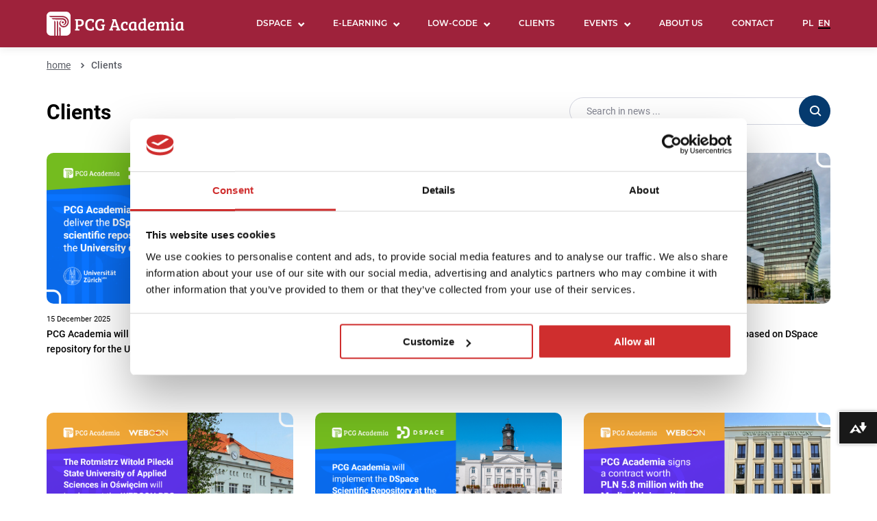

--- FILE ---
content_type: text/html; charset=UTF-8
request_url: https://pcgacademia.pl/en/news/
body_size: 12279
content:
        
<!doctype html>
<html lang="en-GB">
<head>
  

  
    <!-- Global site tag (gtag.js) - Google Analytics -->
    <script async src="https://www.googletagmanager.com/gtag/js?id=UA-74603704-1"></script>
    <script>
      window.dataLayer = window.dataLayer || [];
      function gtag(){dataLayer.push(arguments);}
      gtag('js', new Date());
     
      gtag('config', 'UA-74603704-1');
    </script>

	<meta charset="UTF-8">
	<meta name="viewport" content="width=device-width, initial-scale=1">
<!--	<link rel="profile" href="https://gmpg.org/xfn/11">-->
    <link rel="stylesheet" href="https://use.typekit.net/ydh1lwy.css">
    
    


    <!-- Google Tag Manager -->
    <script>(function(w,d,s,l,i){w[l]=w[l]||[];w[l].push({'gtm.start':
    new Date().getTime(),event:'gtm.js'});var f=d.getElementsByTagName(s)[0],
    j=d.createElement(s),dl=l!='dataLayer'?'&l='+l:'';j.async=true;j.src=
    'https://www.googletagmanager.com/gtm.js?id='+i+dl;f.parentNode.insertBefore(j,f);
    })(window,document,'script','dataLayer','GTM-M3PG847');</script>
    <!-- End Google Tag Manager -->
    
        <!--
    Ally Website Integration Script.
 
    "data-ally-af-style" can be one of the following values to customize the look and feel:
        - flag_small
        - flag_large
        - bar_bottom
-->
<!-- GetResponse Analytics -->


<script
  data-ally-loader
  data-ally-platform-name="web"
  data-ally-client-id="455"
  data-ally-af-style="flag_small"
  src="https://prod-eu-central-1.ally.ac/integration/api/ally.ui.js">
</script>

 

    

<style>
#CybotCookiebotDialog .CybotCookiebotDialogBodyLevelButtonSliderWrapper input[type=checkbox].CybotCookiebotDialogBodyLevelButton {
	position:static;
}
#CybotCookiebotDialog .CybotCookiebotDialogBodyLevelButtonSlider:before {
	top:auto;
	border-color:#dbdcda;
}
</style>
	<meta name='robots' content='index, follow, max-image-preview:large, max-snippet:-1, max-video-preview:-1' />
<link rel="alternate" href="https://pcgacademia.pl/aktualnosci/" hreflang="pl" />
<link rel="alternate" href="https://pcgacademia.pl/en/news/" hreflang="en" />

	<!-- This site is optimized with the Yoast SEO plugin v26.6 - https://yoast.com/wordpress/plugins/seo/ -->
	<title>Aktualnosci Archive - PCG Academia</title>
	<link rel="canonical" href="https://pcgacademia.pl/en/news/" />
	<link rel="next" href="https://pcgacademia.pl/en/news/page/2/" />
	<meta property="og:locale" content="en_GB" />
	<meta property="og:locale:alternate" content="pl_PL" />
	<meta property="og:type" content="website" />
	<meta property="og:title" content="Aktualnosci Archive - PCG Academia" />
	<meta property="og:url" content="https://pcgacademia.pl/en/news/" />
	<meta property="og:site_name" content="PCG Academia" />
	<meta name="twitter:card" content="summary_large_image" />
	<script type="application/ld+json" class="yoast-schema-graph">{"@context":"https://schema.org","@graph":[{"@type":"CollectionPage","@id":"https://pcgacademia.pl/en/news/","url":"https://pcgacademia.pl/en/news/","name":"Aktualnosci Archive - PCG Academia","isPartOf":{"@id":"https://pcgacademia.pl/en/homepage/#website"},"primaryImageOfPage":{"@id":"https://pcgacademia.pl/en/news/#primaryimage"},"image":{"@id":"https://pcgacademia.pl/en/news/#primaryimage"},"thumbnailUrl":"https://pcgacademia.pl/wp-content/uploads/2024/09/UZH_www_eng.png","breadcrumb":{"@id":"https://pcgacademia.pl/en/news/#breadcrumb"},"inLanguage":"en-GB"},{"@type":"ImageObject","inLanguage":"en-GB","@id":"https://pcgacademia.pl/en/news/#primaryimage","url":"https://pcgacademia.pl/wp-content/uploads/2024/09/UZH_www_eng.png","contentUrl":"https://pcgacademia.pl/wp-content/uploads/2024/09/UZH_www_eng.png","width":1952,"height":1192},{"@type":"BreadcrumbList","@id":"https://pcgacademia.pl/en/news/#breadcrumb","itemListElement":[{"@type":"ListItem","position":1,"name":"home","item":"https://pcgacademia.pl/en/homepage/"},{"@type":"ListItem","position":2,"name":"Aktualnosci"}]},{"@type":"WebSite","@id":"https://pcgacademia.pl/en/homepage/#website","url":"https://pcgacademia.pl/en/homepage/","name":"PCG Academia","description":"Nowoczesne nrzędzia IT dla Uczelni","publisher":{"@id":"https://pcgacademia.pl/en/homepage/#organization"},"potentialAction":[{"@type":"SearchAction","target":{"@type":"EntryPoint","urlTemplate":"https://pcgacademia.pl/en/homepage/?s={search_term_string}"},"query-input":{"@type":"PropertyValueSpecification","valueRequired":true,"valueName":"search_term_string"}}],"inLanguage":"en-GB"},{"@type":"Organization","@id":"https://pcgacademia.pl/en/homepage/#organization","name":"PCG Academia","url":"https://pcgacademia.pl/en/homepage/","logo":{"@type":"ImageObject","inLanguage":"en-GB","@id":"https://pcgacademia.pl/en/homepage/#/schema/logo/image/","url":"https://pcgacademia.pl/wp-content/uploads/2025/07/Logo-PCG-www-25.png","contentUrl":"https://pcgacademia.pl/wp-content/uploads/2025/07/Logo-PCG-www-25.png","width":201,"height":35,"caption":"PCG Academia"},"image":{"@id":"https://pcgacademia.pl/en/homepage/#/schema/logo/image/"}}]}</script>
	<!-- / Yoast SEO plugin. -->


<link rel="alternate" type="application/rss+xml" title="PCG Academia &raquo; Feed" href="https://pcgacademia.pl/en/feed/" />
<link rel="alternate" type="application/rss+xml" title="PCG Academia &raquo; Comments Feed" href="https://pcgacademia.pl/en/comments/feed/" />
<link rel="alternate" type="application/rss+xml" title="PCG Academia &raquo; Aktualnosci Feed" href="https://pcgacademia.pl/en/news/feed/" />
		<style>
			.lazyload,
			.lazyloading {
				max-width: 100%;
			}
		</style>
		<style id='wp-img-auto-sizes-contain-inline-css'>
img:is([sizes=auto i],[sizes^="auto," i]){contain-intrinsic-size:3000px 1500px}
/*# sourceURL=wp-img-auto-sizes-contain-inline-css */
</style>

<style id='wp-emoji-styles-inline-css'>

	img.wp-smiley, img.emoji {
		display: inline !important;
		border: none !important;
		box-shadow: none !important;
		height: 1em !important;
		width: 1em !important;
		margin: 0 0.07em !important;
		vertical-align: -0.1em !important;
		background: none !important;
		padding: 0 !important;
	}
/*# sourceURL=wp-emoji-styles-inline-css */
</style>
<style id='classic-theme-styles-inline-css'>
/*! This file is auto-generated */
.wp-block-button__link{color:#fff;background-color:#32373c;border-radius:9999px;box-shadow:none;text-decoration:none;padding:calc(.667em + 2px) calc(1.333em + 2px);font-size:1.125em}.wp-block-file__button{background:#32373c;color:#fff;text-decoration:none}
/*# sourceURL=/wp-includes/css/classic-themes.min.css */
</style>
<link rel='stylesheet' id='contact-form-7-css' href='https://pcgacademia.pl/wp-content/plugins/contact-form-7/includes/css/styles.css?ver=6.1.4' media='all' />
<link rel='stylesheet' id='responsive-lightbox-swipebox-css' href='https://pcgacademia.pl/wp-content/plugins/responsive-lightbox/assets/swipebox/swipebox.min.css?ver=1.5.2' media='all' />
<link rel='stylesheet' id='pcgacademia-style-css' href='https://pcgacademia.pl/wp-content/themes/pcgacademia-child/style.css?ver=1.0.0' media='all' />
<link rel='stylesheet' id='newsletter-css' href='https://pcgacademia.pl/wp-content/plugins/newsletter/style.css?ver=9.1.0' media='all' />
<link rel='stylesheet' id='pcg-icons-css' href='https://pcgacademia.pl/wp-content/themes/pcgacademia-child/icons/style.css?ver=6.9' media='all' />
<link rel='stylesheet' id='css-css' href='https://pcgacademia.pl/wp-content/themes/pcgacademia-child/css/main.css?v2_1&#038;ver=6.9' media='all' />
<link rel='stylesheet' id='swipebox-css-css' href='https://pcgacademia.pl/wp-content/themes/pcgacademia-child/css/swipebox.min.css?ver=6.9' media='all' />
<script src="https://pcgacademia.pl/wp-includes/js/jquery/jquery.min.js?ver=3.7.1" id="jquery-core-js"></script>
<script src="https://pcgacademia.pl/wp-includes/js/jquery/jquery-migrate.min.js?ver=3.4.1" id="jquery-migrate-js"></script>
<script src="https://pcgacademia.pl/wp-content/themes/pcgacademia-child/js/jquery.min.js?ver=20151215" id="pcg-jquery-js"></script>
<link rel="https://api.w.org/" href="https://pcgacademia.pl/wp-json/" /><link rel="EditURI" type="application/rsd+xml" title="RSD" href="https://pcgacademia.pl/xmlrpc.php?rsd" />
<meta name="generator" content="WordPress 6.9" />
		<script>
			document.documentElement.className = document.documentElement.className.replace('no-js', 'js');
		</script>
				<style>
			.no-js img.lazyload {
				display: none;
			}

			figure.wp-block-image img.lazyloading {
				min-width: 150px;
			}

			.lazyload,
			.lazyloading {
				--smush-placeholder-width: 100px;
				--smush-placeholder-aspect-ratio: 1/1;
				width: var(--smush-image-width, var(--smush-placeholder-width)) !important;
				aspect-ratio: var(--smush-image-aspect-ratio, var(--smush-placeholder-aspect-ratio)) !important;
			}

						.lazyload, .lazyloading {
				opacity: 0;
			}

			.lazyloaded {
				opacity: 1;
				transition: opacity 400ms;
				transition-delay: 0ms;
			}

					</style>
		<style>.recentcomments a{display:inline !important;padding:0 !important;margin:0 !important;}</style><link rel="icon" href="https://pcgacademia.pl/wp-content/uploads/2020/07/favicon.ico" sizes="32x32" />
<link rel="icon" href="https://pcgacademia.pl/wp-content/uploads/2020/07/favicon.ico" sizes="192x192" />
<link rel="apple-touch-icon" href="https://pcgacademia.pl/wp-content/uploads/2020/07/favicon.ico" />
<meta name="msapplication-TileImage" content="https://pcgacademia.pl/wp-content/uploads/2020/07/favicon.ico" />
		<style id="wp-custom-css">
			.home-banner-webinar .list-logos .swiper-wrapper{ justify-content: center}

.page-template-template-conference
.stage-nav li {
    width: auto;
    padding-right: 100px;
}
.page-template-template-conference .stage-nav li.active .heading-2{
position: relative}

.page-template-template-conference ul.stage-list>li{display: none}
.page-template-template-conference ul.stage-list>li.active{display: block; width: calc(100% - 55px);}

.page-template-template-conference ul.stage-list li.active .list-program > li .text{ width: calc(100% - 130px) !important}

.page-template-template-conference ul.stage-list .list-program > li .hour{ width: 100px;}

.page-template-template-conference .stage-nav li .heading-2:before {
        content: "";
        background-color: #1AA9ED;
        height: 7px;
        border-radius: 4px;
        position: absolute;
        width: 100%;
        bottom: -6px;
        left: 0;
        opacity: 0;
        -webkit-transition: 0.25s;
        transition: 0.25s;
    }

.page-template-template-conference .stage-nav li.active .heading-2:before {opacity: 1}		</style>
			
	<!-- GetResponse Analytics -->
   <script type="text/javascript">
      
   (function(m, o, n, t, e, r, _){
           m['__GetResponseAnalyticsObject'] = e;m[e] = m[e] || function() {(m[e].q = m[e].q || []).push(arguments)};
           r = o.createElement(n);_ = o.getElementsByTagName(n)[0];r.async = 1;r.src = t;r.setAttribute('crossorigin', 'use-credentials');_.parentNode .insertBefore(r, _);
       })(window, document, 'script', 'https://an.gr-wcon.com/script/606b6369-a2d9-454d-85ff-8b45525dbde3/ga.js', 'GrTracking');


   </script>
  <!-- End GetResponse Analytics -->
	
<style id='global-styles-inline-css'>
:root{--wp--preset--aspect-ratio--square: 1;--wp--preset--aspect-ratio--4-3: 4/3;--wp--preset--aspect-ratio--3-4: 3/4;--wp--preset--aspect-ratio--3-2: 3/2;--wp--preset--aspect-ratio--2-3: 2/3;--wp--preset--aspect-ratio--16-9: 16/9;--wp--preset--aspect-ratio--9-16: 9/16;--wp--preset--color--black: #000000;--wp--preset--color--cyan-bluish-gray: #abb8c3;--wp--preset--color--white: #ffffff;--wp--preset--color--pale-pink: #f78da7;--wp--preset--color--vivid-red: #cf2e2e;--wp--preset--color--luminous-vivid-orange: #ff6900;--wp--preset--color--luminous-vivid-amber: #fcb900;--wp--preset--color--light-green-cyan: #7bdcb5;--wp--preset--color--vivid-green-cyan: #00d084;--wp--preset--color--pale-cyan-blue: #8ed1fc;--wp--preset--color--vivid-cyan-blue: #0693e3;--wp--preset--color--vivid-purple: #9b51e0;--wp--preset--gradient--vivid-cyan-blue-to-vivid-purple: linear-gradient(135deg,rgb(6,147,227) 0%,rgb(155,81,224) 100%);--wp--preset--gradient--light-green-cyan-to-vivid-green-cyan: linear-gradient(135deg,rgb(122,220,180) 0%,rgb(0,208,130) 100%);--wp--preset--gradient--luminous-vivid-amber-to-luminous-vivid-orange: linear-gradient(135deg,rgb(252,185,0) 0%,rgb(255,105,0) 100%);--wp--preset--gradient--luminous-vivid-orange-to-vivid-red: linear-gradient(135deg,rgb(255,105,0) 0%,rgb(207,46,46) 100%);--wp--preset--gradient--very-light-gray-to-cyan-bluish-gray: linear-gradient(135deg,rgb(238,238,238) 0%,rgb(169,184,195) 100%);--wp--preset--gradient--cool-to-warm-spectrum: linear-gradient(135deg,rgb(74,234,220) 0%,rgb(151,120,209) 20%,rgb(207,42,186) 40%,rgb(238,44,130) 60%,rgb(251,105,98) 80%,rgb(254,248,76) 100%);--wp--preset--gradient--blush-light-purple: linear-gradient(135deg,rgb(255,206,236) 0%,rgb(152,150,240) 100%);--wp--preset--gradient--blush-bordeaux: linear-gradient(135deg,rgb(254,205,165) 0%,rgb(254,45,45) 50%,rgb(107,0,62) 100%);--wp--preset--gradient--luminous-dusk: linear-gradient(135deg,rgb(255,203,112) 0%,rgb(199,81,192) 50%,rgb(65,88,208) 100%);--wp--preset--gradient--pale-ocean: linear-gradient(135deg,rgb(255,245,203) 0%,rgb(182,227,212) 50%,rgb(51,167,181) 100%);--wp--preset--gradient--electric-grass: linear-gradient(135deg,rgb(202,248,128) 0%,rgb(113,206,126) 100%);--wp--preset--gradient--midnight: linear-gradient(135deg,rgb(2,3,129) 0%,rgb(40,116,252) 100%);--wp--preset--font-size--small: 13px;--wp--preset--font-size--medium: 20px;--wp--preset--font-size--large: 36px;--wp--preset--font-size--x-large: 42px;--wp--preset--spacing--20: 0.44rem;--wp--preset--spacing--30: 0.67rem;--wp--preset--spacing--40: 1rem;--wp--preset--spacing--50: 1.5rem;--wp--preset--spacing--60: 2.25rem;--wp--preset--spacing--70: 3.38rem;--wp--preset--spacing--80: 5.06rem;--wp--preset--shadow--natural: 6px 6px 9px rgba(0, 0, 0, 0.2);--wp--preset--shadow--deep: 12px 12px 50px rgba(0, 0, 0, 0.4);--wp--preset--shadow--sharp: 6px 6px 0px rgba(0, 0, 0, 0.2);--wp--preset--shadow--outlined: 6px 6px 0px -3px rgb(255, 255, 255), 6px 6px rgb(0, 0, 0);--wp--preset--shadow--crisp: 6px 6px 0px rgb(0, 0, 0);}:where(.is-layout-flex){gap: 0.5em;}:where(.is-layout-grid){gap: 0.5em;}body .is-layout-flex{display: flex;}.is-layout-flex{flex-wrap: wrap;align-items: center;}.is-layout-flex > :is(*, div){margin: 0;}body .is-layout-grid{display: grid;}.is-layout-grid > :is(*, div){margin: 0;}:where(.wp-block-columns.is-layout-flex){gap: 2em;}:where(.wp-block-columns.is-layout-grid){gap: 2em;}:where(.wp-block-post-template.is-layout-flex){gap: 1.25em;}:where(.wp-block-post-template.is-layout-grid){gap: 1.25em;}.has-black-color{color: var(--wp--preset--color--black) !important;}.has-cyan-bluish-gray-color{color: var(--wp--preset--color--cyan-bluish-gray) !important;}.has-white-color{color: var(--wp--preset--color--white) !important;}.has-pale-pink-color{color: var(--wp--preset--color--pale-pink) !important;}.has-vivid-red-color{color: var(--wp--preset--color--vivid-red) !important;}.has-luminous-vivid-orange-color{color: var(--wp--preset--color--luminous-vivid-orange) !important;}.has-luminous-vivid-amber-color{color: var(--wp--preset--color--luminous-vivid-amber) !important;}.has-light-green-cyan-color{color: var(--wp--preset--color--light-green-cyan) !important;}.has-vivid-green-cyan-color{color: var(--wp--preset--color--vivid-green-cyan) !important;}.has-pale-cyan-blue-color{color: var(--wp--preset--color--pale-cyan-blue) !important;}.has-vivid-cyan-blue-color{color: var(--wp--preset--color--vivid-cyan-blue) !important;}.has-vivid-purple-color{color: var(--wp--preset--color--vivid-purple) !important;}.has-black-background-color{background-color: var(--wp--preset--color--black) !important;}.has-cyan-bluish-gray-background-color{background-color: var(--wp--preset--color--cyan-bluish-gray) !important;}.has-white-background-color{background-color: var(--wp--preset--color--white) !important;}.has-pale-pink-background-color{background-color: var(--wp--preset--color--pale-pink) !important;}.has-vivid-red-background-color{background-color: var(--wp--preset--color--vivid-red) !important;}.has-luminous-vivid-orange-background-color{background-color: var(--wp--preset--color--luminous-vivid-orange) !important;}.has-luminous-vivid-amber-background-color{background-color: var(--wp--preset--color--luminous-vivid-amber) !important;}.has-light-green-cyan-background-color{background-color: var(--wp--preset--color--light-green-cyan) !important;}.has-vivid-green-cyan-background-color{background-color: var(--wp--preset--color--vivid-green-cyan) !important;}.has-pale-cyan-blue-background-color{background-color: var(--wp--preset--color--pale-cyan-blue) !important;}.has-vivid-cyan-blue-background-color{background-color: var(--wp--preset--color--vivid-cyan-blue) !important;}.has-vivid-purple-background-color{background-color: var(--wp--preset--color--vivid-purple) !important;}.has-black-border-color{border-color: var(--wp--preset--color--black) !important;}.has-cyan-bluish-gray-border-color{border-color: var(--wp--preset--color--cyan-bluish-gray) !important;}.has-white-border-color{border-color: var(--wp--preset--color--white) !important;}.has-pale-pink-border-color{border-color: var(--wp--preset--color--pale-pink) !important;}.has-vivid-red-border-color{border-color: var(--wp--preset--color--vivid-red) !important;}.has-luminous-vivid-orange-border-color{border-color: var(--wp--preset--color--luminous-vivid-orange) !important;}.has-luminous-vivid-amber-border-color{border-color: var(--wp--preset--color--luminous-vivid-amber) !important;}.has-light-green-cyan-border-color{border-color: var(--wp--preset--color--light-green-cyan) !important;}.has-vivid-green-cyan-border-color{border-color: var(--wp--preset--color--vivid-green-cyan) !important;}.has-pale-cyan-blue-border-color{border-color: var(--wp--preset--color--pale-cyan-blue) !important;}.has-vivid-cyan-blue-border-color{border-color: var(--wp--preset--color--vivid-cyan-blue) !important;}.has-vivid-purple-border-color{border-color: var(--wp--preset--color--vivid-purple) !important;}.has-vivid-cyan-blue-to-vivid-purple-gradient-background{background: var(--wp--preset--gradient--vivid-cyan-blue-to-vivid-purple) !important;}.has-light-green-cyan-to-vivid-green-cyan-gradient-background{background: var(--wp--preset--gradient--light-green-cyan-to-vivid-green-cyan) !important;}.has-luminous-vivid-amber-to-luminous-vivid-orange-gradient-background{background: var(--wp--preset--gradient--luminous-vivid-amber-to-luminous-vivid-orange) !important;}.has-luminous-vivid-orange-to-vivid-red-gradient-background{background: var(--wp--preset--gradient--luminous-vivid-orange-to-vivid-red) !important;}.has-very-light-gray-to-cyan-bluish-gray-gradient-background{background: var(--wp--preset--gradient--very-light-gray-to-cyan-bluish-gray) !important;}.has-cool-to-warm-spectrum-gradient-background{background: var(--wp--preset--gradient--cool-to-warm-spectrum) !important;}.has-blush-light-purple-gradient-background{background: var(--wp--preset--gradient--blush-light-purple) !important;}.has-blush-bordeaux-gradient-background{background: var(--wp--preset--gradient--blush-bordeaux) !important;}.has-luminous-dusk-gradient-background{background: var(--wp--preset--gradient--luminous-dusk) !important;}.has-pale-ocean-gradient-background{background: var(--wp--preset--gradient--pale-ocean) !important;}.has-electric-grass-gradient-background{background: var(--wp--preset--gradient--electric-grass) !important;}.has-midnight-gradient-background{background: var(--wp--preset--gradient--midnight) !important;}.has-small-font-size{font-size: var(--wp--preset--font-size--small) !important;}.has-medium-font-size{font-size: var(--wp--preset--font-size--medium) !important;}.has-large-font-size{font-size: var(--wp--preset--font-size--large) !important;}.has-x-large-font-size{font-size: var(--wp--preset--font-size--x-large) !important;}
/*# sourceURL=global-styles-inline-css */
</style>
</head>

<body class="archive post-type-archive post-type-archive-news wp-custom-logo wp-theme-pcgacademia wp-child-theme-pcgacademia-child  pcg-academia-will-deliver-the-dspace-scientific-repository-for-the-university-of-zurich hfeed">
    <!-- Google Tag Manager (noscript) -->

<noscript><iframe data-src="https://www.googletagmanager.com/ns.html?id=GTM-M3PG847"
height="0" width="0" style="display:none;visibility:hidden" src="[data-uri]" class="lazyload" data-load-mode="1"></iframe></noscript>





    <div class="container">
        <div class="header-wrapper">
            <div class="section">
                <div class="logo">
                    <a href="https://pcgacademia.pl/en/homepage/" class="custom-logo-link" rel="home" data-wpel-link="internal"><img width="201" height="35" data-src="https://pcgacademia.pl/wp-content/uploads/2025/07/Logo-PCG-www-25.png" class="custom-logo lazyload" alt="PCG Academia" decoding="async" src="[data-uri]" style="--smush-placeholder-width: 201px; --smush-placeholder-aspect-ratio: 201/35;" /></a>                </div>
                <div class="menu-pages"><ul id="menu-menu-en" class="menu"><li id="menu-item-35019" class="menu-item menu-item-type-custom menu-item-object-custom menu-item-has-children menu-item-35019"><a href="https://pcgacademia.pl/en/dspace/dspace-cris/" data-wpel-link="internal">DSpace</a>
<ul class="sub-menu">
	<li id="menu-item-17729" class="menu-item menu-item-type-post_type menu-item-object-page menu-item-17729"><a href="https://pcgacademia.pl/en/dspace/dspace-cris/" data-wpel-link="internal">DSpace CRIS</a></li>
	<li id="menu-item-34971" class="menu-item menu-item-type-post_type menu-item-object-page menu-item-34971"><a href="https://pcgacademia.pl/en/dspace/ai-search/" data-wpel-link="internal">AI Search</a></li>
	<li id="menu-item-34972" class="menu-item menu-item-type-post_type menu-item-object-page menu-item-34972"><a href="https://pcgacademia.pl/en/dspace/ai-accessibility/" data-wpel-link="internal">AI Accessibility</a></li>
</ul>
</li>
<li id="menu-item-35018" class="menu-item menu-item-type-custom menu-item-object-custom menu-item-has-children menu-item-35018"><a href="https://pcgacademia.pl/en/blackboard-learn/" data-wpel-link="internal">E-learning</a>
<ul class="sub-menu">
	<li id="menu-item-691" class="menu-item menu-item-type-post_type menu-item-object-page menu-item-691"><a href="https://pcgacademia.pl/en/blackboard-learn/" data-wpel-link="internal">Blackboard Learn</a></li>
	<li id="menu-item-690" class="menu-item menu-item-type-post_type menu-item-object-page menu-item-690"><a href="https://pcgacademia.pl/en/anthology-ally/" data-wpel-link="internal">Anthology Ally</a></li>
	<li id="menu-item-693" class="menu-item menu-item-type-post_type menu-item-object-page menu-item-693"><a href="https://pcgacademia.pl/en/inspera/" data-wpel-link="internal">Inspera</a></li>
	<li id="menu-item-28243" class="menu-item menu-item-type-post_type menu-item-object-page menu-item-28243"><a href="https://pcgacademia.pl/en/panopto/" data-wpel-link="internal">Panopto</a></li>
</ul>
</li>
<li id="menu-item-35040" class="menu-item menu-item-type-custom menu-item-object-custom menu-item-has-children menu-item-35040"><a href="https://pcgacademia.pl/en/webcon/webcon-bps/" data-wpel-link="internal">LOW-CODE</a>
<ul class="sub-menu">
	<li id="menu-item-35000" class="menu-item menu-item-type-post_type menu-item-object-page menu-item-35000"><a href="https://pcgacademia.pl/en/webcon/webcon-bps/" data-wpel-link="internal">WEBCON BPS</a></li>
</ul>
</li>
<li id="menu-item-3263" class="menu-item menu-item-type-post_type menu-item-object-page menu-item-3263"><a href="https://pcgacademia.pl/en/clients/" data-wpel-link="internal">Clients</a></li>
<li id="menu-item-1336" class="menu-item menu-item-type-post_type menu-item-object-page menu-item-has-children menu-item-1336"><a href="https://pcgacademia.pl/en/events/" data-wpel-link="internal">Events</a>
<ul class="sub-menu">
	<li id="menu-item-3416" class="menu-item menu-item-type-post_type menu-item-object-page menu-item-3416"><a href="https://pcgacademia.pl/en/events/conferences/" data-wpel-link="internal">Conferences</a></li>
	<li id="menu-item-3415" class="menu-item menu-item-type-post_type menu-item-object-page menu-item-3415"><a href="https://pcgacademia.pl/en/events/webinars/" data-wpel-link="internal">Webinars</a></li>
</ul>
</li>
<li id="menu-item-1334" class="menu-item menu-item-type-post_type menu-item-object-page menu-item-1334"><a href="https://pcgacademia.pl/en/about-us/" data-wpel-link="internal">About us</a></li>
<li id="menu-item-1335" class="menu-item menu-item-type-post_type menu-item-object-page menu-item-1335"><a href="https://pcgacademia.pl/en/contact/" data-wpel-link="internal">Contact</a></li>
<li id="menu-item-818-pl" class="lang-item lang-item-4 lang-item-pl lang-item-first menu-item menu-item-type-custom menu-item-object-custom menu-item-818-pl"><a href="https://pcgacademia.pl/aktualnosci/" hreflang="pl-PL" lang="pl-PL" data-wpel-link="internal">Polski</a></li>
<li id="menu-item-818-en" class="lang-item lang-item-7 lang-item-en current-lang menu-item menu-item-type-custom menu-item-object-custom menu-item-818-en"><a href="https://pcgacademia.pl/en/news/" hreflang="en-GB" lang="en-GB" data-wpel-link="internal">English</a></li>
</ul></div>                <div class="hamburger">
                    <span></span>
                    <span></span>
                    <span></span>
                    <span></span>
                </div>
            </div>
        </div>
        <div class="container-page">
            
        
<div class="section">
    <div class="breadcrumbs-wrapper">
        <p id="breadcrumbs">
            <span>
                <span><a href="https://pcgacademia.pl/en/homepage" data-wpel-link="internal">home</a></span>
                <span class="breadcrumb_last" aria-current="page">Clients</span>
            </span>
        </p>
    </div>
</div>

<div class="heading-blog">
    <div class="section">
        <h1 class="heading-1">Clients</h1>
        <div class="search">
            <form role="search" method="get" class="search-form" action="https://pcgacademia.pl">
                <label>
                    <input type="search" class="search-field" placeholder="Search in news ..." value="" name="s" />
                    <input type="hidden" name="post_type" value="news" />
                </label>
                <button type="submit" class="search-submit"></button>
            </form>
        </div>
    </div>
</div>

<div class="articles-blog">
    <div class="section">
        <ul class="articles-list">
                                <li class="js-link" data-link="aHR0cHM6Ly9wY2dhY2FkZW1pYS5wbC9lbi9uZXdzL3BjZy1hY2FkZW1pYS13aWxsLWRlbGl2ZXItdGhlLWRzcGFjZS1zY2llbnRpZmljLXJlcG9zaXRvcnktZm9yLXRoZS11bml2ZXJzaXR5LW9mLXp1cmljaC8=">
                        <div class="image">
                            <div style="background-image:inherit" data-bg-image="url(&#039;https://pcgacademia.pl/wp-content/uploads/2024/09/UZH_www_eng.png&#039;)" class="lazyload"></div>
                        </div>
                        <div class="info">
                            <span class="post-date">15 December 2025</span>                                                        <a href="https://pcgacademia.pl/en/news/pcg-academia-will-deliver-the-dspace-scientific-repository-for-the-university-of-zurich/" class="title" data-wpel-link="internal">PCG Academia will deliver the DSpace scientific repository for the University of Zurich</a>
                        </div>
                    </li>
                                        <li class="js-link" data-link="[base64]">
                        <div class="image">
                            <div style="background-image:inherit" data-bg-image="url(&#039;https://pcgacademia.pl/wp-content/uploads/2025/12/OST_www-–-3.png&#039;)" class="lazyload"></div>
                        </div>
                        <div class="info">
                            <span class="post-date">8 December 2025</span>                                                        <a href="https://pcgacademia.pl/en/news/ostschweizer-fachhochschule-ost-selects-pcg-academia-we-are-launching-a-project-to-build-a-modern-research-repository-based-on-dspace-cris/" class="title" data-wpel-link="internal">Ostschweizer Fachhochschule (OST) selects PCG Academia. We are launching a project to build a modern research repository based on DSpace CRIS</a>
                        </div>
                    </li>
                                        <li class="js-link" data-link="aHR0cHM6Ly9wY2dhY2FkZW1pYS5wbC9lbi9uZXdzL25ldy1pbWVjLXJlcG9zaXRvcnktaW1wbGVtZW50ZWQtYmFzZWQtb24tZHNwYWNlLWZyb20tcGNnLWFjYWRlbWlhLw==">
                        <div class="image">
                            <div style="background-image:inherit" data-bg-image="url(&#039;https://pcgacademia.pl/wp-content/uploads/2025/11/IMEC_www-–-1.png&#039;)" class="lazyload"></div>
                        </div>
                        <div class="info">
                            <span class="post-date">20 November 2025</span>                                                        <a href="https://pcgacademia.pl/en/news/new-imec-repository-implemented-based-on-dspace-from-pcg-academia/" class="title" data-wpel-link="internal">New imec repository &#8211; implemented based on DSpace from PCG Academia</a>
                        </div>
                    </li>
                                        <li class="js-link" data-link="aHR0cHM6Ly9wY2dhY2FkZW1pYS5wbC9lbi9uZXdzL3RoZS1yb3RtaXN0cnotd2l0b2xkLXBpbGVja2ktc3RhdGUtdW5pdmVyc2l0eS1vZi1hcHBsaWVkLXNjaWVuY2VzLWluLW9zd2llY2ltLXdpbGwtaW1wbGVtZW50LXRoZS13ZWJjb24tYnBzLXN5c3RlbS8=">
                        <div class="image">
                            <div style="background-image:inherit" data-bg-image="url(&#039;https://pcgacademia.pl/wp-content/uploads/2025/10/MUP_Oswiecim_www-–-2.png&#039;)" class="lazyload"></div>
                        </div>
                        <div class="info">
                            <span class="post-date">8 October 2025</span>                                                        <a href="https://pcgacademia.pl/en/news/the-rotmistrz-witold-pilecki-state-university-of-applied-sciences-in-oswiecim-will-implement-the-webcon-bps-system/" class="title" data-wpel-link="internal">The Rotmistrz Witold Pilecki State University of Applied Sciences in Oświęcim will implement the WEBCON BPS system</a>
                        </div>
                    </li>
                                        <li class="js-link" data-link="aHR0cHM6Ly9wY2dhY2FkZW1pYS5wbC9lbi9uZXdzL3BjZy1hY2FkZW1pYS13aWxsLWltcGxlbWVudC10aGUtZHNwYWNlLXNjaWVudGlmaWMtcmVwb3NpdG9yeS1hdC10aGUtbWF6b3ZpYW4tYWNhZGVteS1pbi1wbG9jay8=">
                        <div class="image">
                            <div style="background-image:inherit" data-bg-image="url(&#039;https://pcgacademia.pl/wp-content/uploads/2025/10/AM_Plock_www2-–-1.png&#039;)" class="lazyload"></div>
                        </div>
                        <div class="info">
                            <span class="post-date">6 October 2025</span>                                                        <a href="https://pcgacademia.pl/en/news/pcg-academia-will-implement-the-dspace-scientific-repository-at-the-mazovian-academy-in-plock/" class="title" data-wpel-link="internal">PCG Academia will implement the DSpace Scientific Repository at the Mazovian Academy in Płock</a>
                        </div>
                    </li>
                                        <li class="js-link" data-link="aHR0cHM6Ly9wY2dhY2FkZW1pYS5wbC9lbi9uZXdzL3BjZy1hY2FkZW1pYS1zaWducy1hLWNvbnRyYWN0LXdvcnRoLXBsbi01LTgtbWlsbGlvbi13aXRoLXRoZS1tZWRpY2FsLXVuaXZlcnNpdHktb2YtbHVibGluLw==">
                        <div class="image">
                            <div style="background-image:inherit" data-bg-image="url(&#039;https://pcgacademia.pl/wp-content/uploads/2025/10/UMed_Lublin_www-–-1.png&#039;)" class="lazyload"></div>
                        </div>
                        <div class="info">
                            <span class="post-date">2 October 2025</span>                                                        <a href="https://pcgacademia.pl/en/news/pcg-academia-signs-a-contract-worth-pln-5-8-million-with-the-medical-university-of-lublin/" class="title" data-wpel-link="internal">PCG Academia signs a contract worth PLN 5.8 million with the Medical University of Lublin</a>
                        </div>
                    </li>
                                        <li class="js-link" data-link="aHR0cHM6Ly9wY2dhY2FkZW1pYS5wbC9lbi9uZXdzL3RoZS13YXJzYXctdW5pdmVyc2l0eS1vZi1tZWRpY2FsLXNjaWVuY2VzLWltcGxlbWVudHMtdGhlLXBjZy1kZWFucy1vZmZpY2Utc3lzdGVtLw==">
                        <div class="image">
                            <div style="background-image:inherit" data-bg-image="url(&#039;https://pcgacademia.pl/wp-content/uploads/2025/09/LUXMED_www-–-1.png&#039;)" class="lazyload"></div>
                        </div>
                        <div class="info">
                            <span class="post-date">22 September 2025</span>                                                        <a href="https://pcgacademia.pl/en/news/the-warsaw-university-of-medical-sciences-implements-the-pcg-deans-office-system/" class="title" data-wpel-link="internal">The Warsaw University of Medical Sciences implements the PCG Dean&#8217;s Office system</a>
                        </div>
                    </li>
                                        <li class="js-link" data-link="aHR0cHM6Ly9wY2dhY2FkZW1pYS5wbC9lbi9uZXdzL3BjZy1hY2FkZW1pYS1zaWducy1hLXBsbi05LTQtbWlsbGlvbi1jb250cmFjdC13aXRoLXRoZS10YWRldXN6LWtvc2NpdXN6a28tdW5pdmVyc2l0eS1vZi10ZWNobm9sb2d5LWluLWtyYWtvdy8=">
                        <div class="image">
                            <div style="background-image:inherit" data-bg-image="url(&#039;https://pcgacademia.pl/wp-content/uploads/2025/10/25_PK_www-–-2.png&#039;)" class="lazyload"></div>
                        </div>
                        <div class="info">
                            <span class="post-date">16 July 2025</span>                                                        <a href="https://pcgacademia.pl/en/news/pcg-academia-signs-a-pln-9-4-million-contract-with-the-tadeusz-kosciuszko-university-of-technology-in-krakow/" class="title" data-wpel-link="internal">PCG Academia signs a PLN 9.4 million contract with the Tadeusz Kościuszko University of Technology in Krakow</a>
                        </div>
                    </li>
                                        <li class="js-link" data-link="aHR0cHM6Ly9wY2dhY2FkZW1pYS5wbC9lbi9uZXdzL3BjZy1hY2FkZW1pYS13aWxsLWltcGxlbWVudC10aGUtZHNwYWNlLTgtY3Jpcy1zeXN0ZW0tYXQtdGhlLWxhdHZpYW4tYWNhZGVteS1vZi1jdWx0dXJlLWluLXJpZ2Ev">
                        <div class="image">
                            <div style="background-image:inherit" data-bg-image="url(&#039;https://pcgacademia.pl/wp-content/uploads/2025/10/25_Ryga_www-–-2.png&#039;)" class="lazyload"></div>
                        </div>
                        <div class="info">
                            <span class="post-date">15 July 2025</span>                                                        <a href="https://pcgacademia.pl/en/news/pcg-academia-will-implement-the-dspace-8-cris-system-at-the-latvian-academy-of-culture-in-riga/" class="title" data-wpel-link="internal">PCG Academia will implement the DSpace 8 CRIS system at the Latvian Academy of Culture in Riga</a>
                        </div>
                    </li>
                                            </ul> 
                                                    <div class="banner-blog">
                                <div class="left">
                                    <figure class="image"><img data-src="https://pcgacademia.pl/wp-content/uploads/2021/09/logo-dspace.svg" alt="" src="[data-uri]" class="lazyload"></figure>
                                    <p><strong>DSpace is the most popular</strong><br />
scientific repository in the world.</p>
                                </div>
                                <div class="right">
                                    <figure class="image"><img data-src="https://pcgacademia.pl/wp-content/uploads/2020/06/Warstwa-2-14-1.svg" alt="" src="[data-uri]" class="lazyload"></figure>
                                    <div class="btn-wrapper">
                                        <a href="https://pcgacademia.pl/en/dspace/dspace-cris/" class="btn-default blue" data-wpel-link="internal">check</a>
                                    </div>
                                </div>
                            </div>
                        
                        <ul class="articles-list">                     <li class="js-link" data-link="[base64]">
                        <div class="image">
                            <div style="background-image:inherit" data-bg-image="url(&#039;https://pcgacademia.pl/wp-content/uploads/2025/10/ALK_DSpace_www-–-2.png&#039;)" class="lazyload"></div>
                        </div>
                        <div class="info">
                            <span class="post-date">17 June 2025</span>                                                        <a href="https://pcgacademia.pl/en/news/pcg-academia-will-implement-a-new-version-of-the-scientific-repository-and-journal-platform-at-kozminski-university-based-on-dspace-8/" class="title" data-wpel-link="internal">PCG Academia will implement a new version of the Scientific Repository and Journal Platform at Kozminski University based on DSpace 8</a>
                        </div>
                    </li>
                                        <li class="js-link" data-link="aHR0cHM6Ly9wY2dhY2FkZW1pYS5wbC9lbi9uZXdzL2tvem1pbnNraS11bml2ZXJzaXR5LWNob29zZXMtYmxhY2tib2FyZC1hLWxlYWRpbmctZ2xvYmFsLXBsYXRmb3JtLXN1cHBvcnRpbmctdGhlLWVkdWNhdGlvbi1wcm9jZXNzLw==">
                        <div class="image">
                            <div style="background-image:inherit" data-bg-image="url(&#039;https://pcgacademia.pl/wp-content/uploads/2025/06/ALK_Blackboard_www-–-2.png&#039;)" class="lazyload"></div>
                        </div>
                        <div class="info">
                            <span class="post-date">9 June 2025</span>                                                        <a href="https://pcgacademia.pl/en/news/kozminski-university-chooses-blackboard-a-leading-global-platform-supporting-the-education-process/" class="title" data-wpel-link="internal">Kozminski University chooses Blackboard – a leading global platform supporting the education process</a>
                        </div>
                    </li>
                                        <li class="js-link" data-link="aHR0cHM6Ly9wY2dhY2FkZW1pYS5wbC9lbi9uZXdzL2RzcGFjZS1wb2xhbmQtbmF0aW9uYWwtZ3JvdXAtY29uZmVyZW5jZS1pcy1iZWhpbmQtdXMtbGVhZGVycy1vZi1kaWdpdGFsLXRyYW5zZm9ybWF0aW9uLW9mLXNjaWVuY2UtbWV0LWluLXpha29wYW5lLw==">
                        <div class="image">
                            <div style="background-image:inherit" data-bg-image="url(&#039;https://pcgacademia.pl/wp-content/uploads/2025/05/DSpace_2025_SM-–-7.png&#039;)" class="lazyload"></div>
                        </div>
                        <div class="info">
                            <span class="post-date">26 May 2025</span>                                                        <a href="https://pcgacademia.pl/en/news/dspace-poland-national-group-conference-is-behind-us-leaders-of-digital-transformation-of-science-met-in-zakopane/" class="title" data-wpel-link="internal">DSpace Poland National Group Conference is behind us &#8211; leaders of digital transformation of science met in Zakopane</a>
                        </div>
                    </li>
                                        <li class="js-link" data-link="aHR0cHM6Ly9wY2dhY2FkZW1pYS5wbC9lbi9uZXdzL3BjZy1hY2FkZW1pYS1zaWducy1pdHMtZmlyc3QtY29udHJhY3QtaW4tcm9tYW5pYS10by1zdXBwbHktZHNwYWNlLXNjaWVudGlmaWMtcmVwb3NpdG9yeS1mb3ItZWNvaW5kLWluc3RpdHV0ZS8=">
                        <div class="image">
                            <div style="background-image:inherit" data-bg-image="url(&#039;https://pcgacademia.pl/wp-content/uploads/2024/10/pcg_ads_Rumunia_976x596_ver2-–-1.png&#039;)" class="lazyload"></div>
                        </div>
                        <div class="info">
                            <span class="post-date">7 October 2024</span>                                                        <a href="https://pcgacademia.pl/en/news/pcg-academia-signs-its-first-contract-in-romania-to-supply-dspace-scientific-repository-for-ecoind-institute/" class="title" data-wpel-link="internal">PCG Academia signs its first contract in Romania, to supply DSpace scientific repository for ECOIND Institute</a>
                        </div>
                    </li>
                                        <li class="js-link" data-link="aHR0cHM6Ly9wY2dhY2FkZW1pYS5wbC9lbi9uZXdzL3BjZy1hY2FkZW1pYS13aWxsLXByb3ZpZGUtZHNwYWNlLTctc2NpZW50aWZpYy1yZXBvc2l0b3J5LWZvci10aGUtbHVibGluLXVuaXZlcnNpdHktb2YtdGVjaG5vbG9neS8=">
                        <div class="image">
                            <div style="background-image:inherit" data-bg-image="url(&#039;https://pcgacademia.pl/wp-content/uploads/2024/09/pcg_ads_PL_976x596-–-3.png&#039;)" class="lazyload"></div>
                        </div>
                        <div class="info">
                            <span class="post-date">19 August 2024</span>                                                        <a href="https://pcgacademia.pl/en/news/pcg-academia-will-provide-dspace-7-scientific-repository-for-the-lublin-university-of-technology/" class="title" data-wpel-link="internal">PCG Academia will provide DSpace 7 scientific repository for the Lublin University of Technology</a>
                        </div>
                    </li>
                                        <li class="js-link" data-link="aHR0cHM6Ly9wY2dhY2FkZW1pYS5wbC9lbi9uZXdzL3BjZy1hY2FkZW1pYS1pbXBsZW1lbnRzLWRzcGFjZS03LXNjaWVudGlmaWMtcmVwb3NpdG9yeS1hdC1qb2huLXBhdWwtaWktY2F0aG9saWMtdW5pdmVyc2l0eS1vZi1sdWJsaW4v">
                        <div class="image">
                            <div style="background-image:inherit" data-bg-image="url(&#039;https://pcgacademia.pl/wp-content/uploads/2024/09/pcg_ads_KUL_976x596-–-2.png&#039;)" class="lazyload"></div>
                        </div>
                        <div class="info">
                            <span class="post-date">10 July 2024</span>                                                        <a href="https://pcgacademia.pl/en/news/pcg-academia-implements-dspace-7-scientific-repository-at-john-paul-ii-catholic-university-of-lublin/" class="title" data-wpel-link="internal">PCG Academia implements DSpace 7 Scientific Repository at John Paul II Catholic University of Lublin</a>
                        </div>
                    </li>
                            </ul>

        <div class="pagination-simple">
                            <a href="https://pcgacademia.pl/en/news/page/1/" class="prev is-disabled" data-wpel-link="internal"></a>
                
                <div class="pagination-middle">
                    <input aria-label="Strona" type="number" data-url="https://pcgacademia.pl/en/news/" max="4" value="1">
                    <div class="total_pages">
                        <span>z</span>
                        <span>4</span>
                    </div>
                </div>

                <a href="https://pcgacademia.pl/en/news/page/2/" class="next "></a>
                    </div> 
            </div>
</div>

    </div>
    <div class="cookie-wrapper">
        <div class="section">
            <div class="content">
                <div>			<div class="textwidget"><p>Niniejsza strona wykorzystuje pliki cookies na zasadach określonych w polityce prywatności. Jeśli nie wyrażasz na to zgody, prosimy o wyłączenie obsługi cookies w przeglądarce lub opuszczenie serwisu. <a href="https://pcgacademia.pl/polityka-prywatnosci/" data-wpel-link="internal">Więcej informacji</a></p>
</div>
		</div>                <span class="close"></span>
            </div>
        </div>
    </div>
    <div class="footer-wrapper">
        <div class="section">
            <div>
                <div class="logo-pcg">
                    <div><img width="225" height="39" data-src="https://pcgacademia.pl/wp-content/uploads/2025/07/Group-53323.svg" class="image wp-image-32717  attachment-full size-full lazyload" alt="" style="--smush-placeholder-width: 225px; --smush-placeholder-aspect-ratio: 225/39;max-width: 100%; height: auto;" decoding="async" src="[data-uri]" /></div>                </div>
                <div class="info">
                    <div>			<div class="textwidget"><p><strong>PCG Academia Sp. z o.o.</strong></p>
<ul>
<li>ul. Jana Twardowskiego 3, II piętro</li>
<li>35-302 Rzeszów</li>
<li>T: <a href="tel:+48177773700" data-wpel-link="internal">+48 17 777 37 00</a></li>
<li><a href="mailto:info@pcgacademia.pl">info@pcgacademia.pl</a></li>
<li>NIP: 517-037-01-70</li>
</ul>
</div>
		</div>                </div>
                <div class="social">
                    <div>			<div class="textwidget"><p><strong>Find us on:</strong></p>
<ul>
<li><a href="https://www.facebook.com/pcgacademia/" target="_blank" rel="noopener nofollow" data-wpel-link="external"><img decoding="async" width="30" height="30" class="alignnone size-medium wp-image-180 lazyload" data-src="/wp-content/uploads/2020/06/facebook.svg" alt="facebook" src="[data-uri]" style="--smush-placeholder-width: 30px; --smush-placeholder-aspect-ratio: 30/30;" /></a></li>
<li><a href="https://www.youtube.com/channel/UCQBoCrsNxjTFRnWHQ1GE89A" target="_blank" rel="noopener nofollow" data-wpel-link="external"><img decoding="async" width="25" height="30" class="alignnone size-medium wp-image-181 lazyload" data-src="https://pcgacademia.pl/wp-content/uploads/2020/06/youtube.svg" alt="youtube" src="[data-uri]" style="--smush-placeholder-width: 25px; --smush-placeholder-aspect-ratio: 25/30;" /></a></li>
</ul>
</div>
		</div>                </div>
                <div class="certificates">
                    <div>			<div class="textwidget"><p><strong>PCG Academia is a subsidiary of:</strong></p>
<ul>
<li><a href="http://www.pcgus.com" aria-label="Public Consulting Group" target="_blank" rel="noopener nofollow" data-wpel-link="external"><img decoding="async" class="alignnone size-medium wp-image-180 lazyload" data-src="/wp-content/uploads/2021/08/publicconsultinggroup.svg" alt="Public Consulting Group" src="[data-uri]" /></a></li>
</ul>
</div>
		</div>                </div>
            </div>
        </div>
    </div>
    <div class="footer-copyright">
        <div class="section">
            <div class="menu-pages"><ul id="menu-footer-menu-en" class="menu"><li id="menu-item-1375" class="menu-item menu-item-type-post_type menu-item-object-page menu-item-1375"><a href="https://pcgacademia.pl/en/information-regarding-gdpr/" data-wpel-link="internal">GDPR</a></li>
<li id="menu-item-1374" class="menu-item menu-item-type-post_type menu-item-object-page menu-item-1374"><a href="https://pcgacademia.pl/en/privacy-policy/" data-wpel-link="internal">Privacy policy</a></li>
</ul></div>            <span>© Copyright PCG Academia</span>
        </div>
    </div>
</div>

<script type="speculationrules">
{"prefetch":[{"source":"document","where":{"and":[{"href_matches":"/*"},{"not":{"href_matches":["/wp-*.php","/wp-admin/*","/wp-content/uploads/*","/wp-content/*","/wp-content/plugins/*","/wp-content/themes/pcgacademia-child/*","/wp-content/themes/pcgacademia/*","/*\\?(.+)"]}},{"not":{"selector_matches":"a[rel~=\"nofollow\"]"}},{"not":{"selector_matches":".no-prefetch, .no-prefetch a"}}]},"eagerness":"conservative"}]}
</script>
<script>
(function() {
				var expirationDate = new Date();
				expirationDate.setTime( expirationDate.getTime() + 31536000 * 1000 );
				document.cookie = "pll_language=en; expires=" + expirationDate.toUTCString() + "; path=/; secure; SameSite=Lax";
			}());

</script>
<script src="https://pcgacademia.pl/wp-content/plugins/responsive-lightbox/assets/swipebox/jquery.swipebox.min.js?ver=1.5.2" id="responsive-lightbox-swipebox-js"></script>
<script src="https://pcgacademia.pl/wp-content/themes/pcgacademia-child/js/main.js?ver=20151215" id="pcg-main-js"></script>
<script id="newsletter-js-extra">
var newsletter_data = {"action_url":"https://pcgacademia.pl/wp-admin/admin-ajax.php"};
//# sourceURL=newsletter-js-extra
</script>
<script src="https://pcgacademia.pl/wp-content/plugins/newsletter/main.js?ver=9.1.0" id="newsletter-js"></script>
<script id="smush-lazy-load-js-before">
var smushLazyLoadOptions = {"autoResizingEnabled":false,"autoResizeOptions":{"precision":5,"skipAutoWidth":true}};
//# sourceURL=smush-lazy-load-js-before
</script>
<script src="https://pcgacademia.pl/wp-content/plugins/wp-smushit/app/assets/js/smush-lazy-load.min.js?ver=3.23.0" id="smush-lazy-load-js"></script>
<script id="wp-emoji-settings" type="application/json">
{"baseUrl":"https://s.w.org/images/core/emoji/17.0.2/72x72/","ext":".png","svgUrl":"https://s.w.org/images/core/emoji/17.0.2/svg/","svgExt":".svg","source":{"concatemoji":"https://pcgacademia.pl/wp-includes/js/wp-emoji-release.min.js?ver=6.9"}}
</script>
<script type="module">
/*! This file is auto-generated */
const a=JSON.parse(document.getElementById("wp-emoji-settings").textContent),o=(window._wpemojiSettings=a,"wpEmojiSettingsSupports"),s=["flag","emoji"];function i(e){try{var t={supportTests:e,timestamp:(new Date).valueOf()};sessionStorage.setItem(o,JSON.stringify(t))}catch(e){}}function c(e,t,n){e.clearRect(0,0,e.canvas.width,e.canvas.height),e.fillText(t,0,0);t=new Uint32Array(e.getImageData(0,0,e.canvas.width,e.canvas.height).data);e.clearRect(0,0,e.canvas.width,e.canvas.height),e.fillText(n,0,0);const a=new Uint32Array(e.getImageData(0,0,e.canvas.width,e.canvas.height).data);return t.every((e,t)=>e===a[t])}function p(e,t){e.clearRect(0,0,e.canvas.width,e.canvas.height),e.fillText(t,0,0);var n=e.getImageData(16,16,1,1);for(let e=0;e<n.data.length;e++)if(0!==n.data[e])return!1;return!0}function u(e,t,n,a){switch(t){case"flag":return n(e,"\ud83c\udff3\ufe0f\u200d\u26a7\ufe0f","\ud83c\udff3\ufe0f\u200b\u26a7\ufe0f")?!1:!n(e,"\ud83c\udde8\ud83c\uddf6","\ud83c\udde8\u200b\ud83c\uddf6")&&!n(e,"\ud83c\udff4\udb40\udc67\udb40\udc62\udb40\udc65\udb40\udc6e\udb40\udc67\udb40\udc7f","\ud83c\udff4\u200b\udb40\udc67\u200b\udb40\udc62\u200b\udb40\udc65\u200b\udb40\udc6e\u200b\udb40\udc67\u200b\udb40\udc7f");case"emoji":return!a(e,"\ud83e\u1fac8")}return!1}function f(e,t,n,a){let r;const o=(r="undefined"!=typeof WorkerGlobalScope&&self instanceof WorkerGlobalScope?new OffscreenCanvas(300,150):document.createElement("canvas")).getContext("2d",{willReadFrequently:!0}),s=(o.textBaseline="top",o.font="600 32px Arial",{});return e.forEach(e=>{s[e]=t(o,e,n,a)}),s}function r(e){var t=document.createElement("script");t.src=e,t.defer=!0,document.head.appendChild(t)}a.supports={everything:!0,everythingExceptFlag:!0},new Promise(t=>{let n=function(){try{var e=JSON.parse(sessionStorage.getItem(o));if("object"==typeof e&&"number"==typeof e.timestamp&&(new Date).valueOf()<e.timestamp+604800&&"object"==typeof e.supportTests)return e.supportTests}catch(e){}return null}();if(!n){if("undefined"!=typeof Worker&&"undefined"!=typeof OffscreenCanvas&&"undefined"!=typeof URL&&URL.createObjectURL&&"undefined"!=typeof Blob)try{var e="postMessage("+f.toString()+"("+[JSON.stringify(s),u.toString(),c.toString(),p.toString()].join(",")+"));",a=new Blob([e],{type:"text/javascript"});const r=new Worker(URL.createObjectURL(a),{name:"wpTestEmojiSupports"});return void(r.onmessage=e=>{i(n=e.data),r.terminate(),t(n)})}catch(e){}i(n=f(s,u,c,p))}t(n)}).then(e=>{for(const n in e)a.supports[n]=e[n],a.supports.everything=a.supports.everything&&a.supports[n],"flag"!==n&&(a.supports.everythingExceptFlag=a.supports.everythingExceptFlag&&a.supports[n]);var t;a.supports.everythingExceptFlag=a.supports.everythingExceptFlag&&!a.supports.flag,a.supports.everything||((t=a.source||{}).concatemoji?r(t.concatemoji):t.wpemoji&&t.twemoji&&(r(t.twemoji),r(t.wpemoji)))});
//# sourceURL=https://pcgacademia.pl/wp-includes/js/wp-emoji-loader.min.js
</script>
  <script type="text/javascript">
      setTimeout(() => {
        const nfElement = document.querySelector('#nf-form-79-cont');
        if (nfElement && !nfElement.querySelector('form')) {
            location.reload();
        }
    }, 500);
  </script>
  
<!-- <script type="text/javascript">
    $( document ).ready(function() {

        initMap();

    });
</script> -->


</body>
</html>


<!-- Page cached by LiteSpeed Cache 7.6.2 on 2026-01-20 02:36:41 -->

--- FILE ---
content_type: text/css
request_url: https://pcgacademia.pl/wp-content/themes/pcgacademia-child/style.css?ver=1.0.0
body_size: 1616
content:
/*
Theme Name: pcgacademia Child
Version: 1.0
Description: Child theme for pcgacademia.
Author: Woo
Template: pcgacademia
*/

:root{
    --opacity: 0.8;
}

.scon-hero:before{
    opacity:var(--opacity) !important;
}

.scon-hero__title h1{
    font-size: 50px;
    line-height: 1.2;
}

.scon-hero__partner img{
    height: max-content !important;
}

.scon a.scon-hero__partner {
    align-items: center !important;
}

.scon-hero__subtitle{
    text-align: center
}

.scon-hero__countdown{
    margin: 3rem auto;
    margin-bottom: 0;
}

.product-categories-info .section .text{
	margin-bottom: 50px;
	margin-top: -10px;
}

.breadcrumbs-wrapper .breadcrumb_last,
.breadcrumbs-wrapper a{ color: #fff !important}


.list-logos .swiper-container{
	max-width: calc(100% - 120px);
}
.list-logos .swiper-slide{
	opacity: 1 !important;
}

.partnership .list-logos img{
    margin-left: -1px;
    margin-top: -1px;
    margin-bottom: -1px;
    margin-right: -1px;
}

.partnership .list-logos .swiper-wrapper a {
    display: flex;
    position: relative;
    top: auto;
    left: auto;
    transform: none;
    align-content: center;
    justify-content: center;
    align-items: center;
}

.list-logos{position: relative;}
.list-logos button{
	position: absolute; 
	top:  5px;
    border: 0;
    border-radius: 50%;
    background: #053A6E;
    box-shadow: 10px 10px 24px 0px #05396e33;
    z-index: 5;
    cursor: pointer;
}

.list-logos button.arrow-left{left: 10px;}
.list-logos button.arrow-right{right: 10px;}

.info-graphic img.konfLogo {
	width: 100%;
    max-width: 317px;
    margin: 0 auto;
    display: block;
}

.partnership .list-logos ul{
	flex-flow: initial !important;
}

.sciencecloud-wrapper .video-section .image{
	margin-top: 120px;
}

.sciencecloud-wrapper .product-categories-banner,
.educloud  .product-categories-banner{
	padding-bottom: 30px !important;
}

.sciencecloud-wrapper .product-categories-info .heading-2:before {
    background-color: #0074FF;
}

.sciencecloud-wrapper .product-categories-info .partnership .heading-2{
	padding-bottom:  0;
	display: inline-block;
	margin-bottom: 0;
}

#about h3{
	margin-bottom: 10px;
}

.educloud .product-categories-banner .section:before,
.educloud .product-categories-banner .section:after{
	display: none !important;
}

.product-categories-banner .info-graphic:before{
	background-image: none !important
}
 
.product-categories-banner .info-graphic .infographic-logo{
	left: -150px !important;
	width: calc(100% + 300px) !important;
}
@media (max-width: 1720px){
	.product-categories-banner .info-graphic .infographic-logo {
		left: -50px !important;
    	width: calc(100% + 100px) !important;
	}
}
@media (max-width: 1620px){
	.product-categories-banner .info-graphic .infographic-logo {
		left: 0 !important;
		width: 100% !important;
	}
}
@media (max-width: 1200px){
	.product-categories-banner .info-graphic .infographic-logo {
		left: 20px !important;
		width: calc(100% - 40px) !important;
	}
}
@media (max-width: 768px){
	.product-categories-banner .info-graphic {
		width: calc(100% + 60px) !important;
		left: -30px !important; 
	}
}

.page-id-16052 .scon-header__lang,
.page-id-16350 .scon-header__lang,
.page-id-16123 .scon-header__lang,
.page-id-16035 .scon-header__lang{
	display: none;
}

.post-content iframe{
	width: 100%;
	height: auto;
	aspect-ratio: 16/9;
}

.post-wrapper .post-content .gallery.gallery-columns-3 .gallery-item{
    width: calc(33% - 22px) !important;
}
.post-wrapper .post-content .gallery.gallery-columns-4 .gallery-item{
    width: calc(25% - 22px) !important;
}

table.bordered, table.bordered th, table.bordered td{
  border: 1px solid black;
  border-collapse: collapse;
  padding: 5px;
}

.gallery.gallery-columns-3.gallery-size-large img{
	width: 100%;
    aspect-ratio: 1;
    object-fit: cover;
}

.post-content img{
	max-width: 100%;
    height: auto;
}

.page-template-template-lumen .home-banner-wrapper:before{
	display: none;
}

/* GENERAL COLOR TABLE */
table.color,table.color th,table.color td{ border: 0; border-collapse: collapse; color: #707070; padding: 13px;}
@media (max-width: 520px) {
	table.color tbody td{ padding: 10px 0;}
}
table.color th:first-of-type,table.blue tbody tr td:first-of-type{ border-top-left-radius: 15px; border-bottom-left-radius: 15px;}
table.color th:last-of-type, table.blue tbody tr td:last-of-type{ border-top-right-radius: 15px; border-bottom-right-radius: 15px;}

/* RED TABLE */
table.red th{ background: #902E3D; color: #fff;}
table.red tbody tr{ border-bottom: 1px solid #E2E2E2; }

/* GRAY TABLE */
table.gray th{ background: #EAEAEA; color: #5A5A5A;}
table.gray tbody tr{ border-bottom: 1px solid #E2E2E2; }

/* BLUE TABLE */
table.blue th{ background: #179CDC; color: #FFF;}
table.blue tbody td{ background: #179CDC0D; color: #166286; border-bottom: 17px solid #FFF;}

/* RED BORDERED TABLE */
table.red.bordered th{ background: #902E3D; color: #fff;}
table.red.bordered tbody td{ border: 1px solid #E2E2E2 !important; }
table.red.bordered th:first-of-type{border-bottom-left-radius: 0;}
table.red.bordered th:last-of-type{border-bottom-right-radius: 0;}

/* BLUE BORDERED TABLE */
table.blue.bordered th{ background: #179CDC; color: #fff;}
table.blue.bordered tbody td{ border: 1px solid #E2E2E2 !important; border-radius: 0 !important; }
table.blue.bordered th:first-of-type{border-bottom-left-radius: 0;}
table.blue.bordered th:last-of-type{border-bottom-right-radius: 0;}

/* BLUE BORDERED TABLE */
table.gray.bordered th{ background: #EAEAEA; color: #5A5A5A;}
table.gray.bordered tbody td{ border: 1px solid #E2E2E2 !important; border-radius: 0 !important; }
table.gray.bordered th:first-of-type{border-bottom-left-radius: 0;}
table.gray.bordered th:last-of-type{border-bottom-right-radius: 0;}

.nf-form-cont .nf-form-content input[type=button] {
	font-size: 15px;
	font-family: Montserrat;
	font-weight: 600;
	line-height: 19px;
	position: relative;
	border-radius: 25px;
	padding: 15px 45px 16px 30px;
	text-transform: uppercase;
	text-decoration: none;
	min-width: 246px;
	box-sizing: border-box;
	text-align: left;
	outline: 0;
	color: #fff !important;
	background-color: #053A6E !important;
	box-shadow: 10px 10px 24px rgba(5, 58, 110, 0.2);
	transition: all 0.5s;
	cursor: pointer;
}

.scon-about .scon-content ul{ padding-left: 15px; margin-bottom: 10px;}
.scon-about .scon-content ul li{ list-style-type: disc}
.scon-about .scon-content ul li li{ list-style-type: square}
 
.dspace__hero-text ul li::before{
	top: 0px !important;
    filter: brightness(0) invert(1);
    left: 5px !important;
}


.page-template-template-news, .page-template-archive-news {
	.heading-blog {
		.section{
			justify-content: space-between;
		}
		.heading-1 {
			width: auto;
			margin-right: 30px;
		}
	}
}

.breadcrumbs-wrapper{
	width: 100%;
	padding: 14px 0;
}

.breadcrumbs-wrapper .breadcrumb_last{
	font-weight: 500;
	color: #595C64;
}

.breadcrumbs-wrapper a{
	color: #595C64;
	margin-right: 27px !important;
	position: relative;
	text-transform: lowercase;
	display: inline-block;
}
.breadcrumbs-wrapper a::before{
	display: block !important;
	content: "\e902";
	font-size: 8px;
	position: absolute;
	right: -20px;
	top: 1px;
}
.breadcrumbs-wrapper a:hover{
	color: #373A42;
}

--- FILE ---
content_type: image/svg+xml
request_url: https://pcgacademia.pl/wp-content/uploads/2020/06/Warstwa-2-14-1.svg
body_size: 8606
content:
<svg xmlns="http://www.w3.org/2000/svg" width="132.819" height="90" viewBox="0 0 132.819 90"><defs><style>.a{fill:#d1d3d4;opacity:0.2;}.b{fill:#646cb1;}.c{fill:#e9f5fe;}.d{fill:none;stroke:#66acff;stroke-linecap:round;stroke-miterlimit:10;stroke-width:1.578px;}.e{fill:#cce3ff;}.f{fill:#66acff;}.g{fill:#054375;}.h{fill:#eea886;}.i{fill:#043863;}.j{fill:#012d59;}.k{fill:#1c2b6b;}.l{fill:#f7d3c9;}.m{fill:#d6c5be;}.n{fill:#eff1f4;}.o{fill:#b3d6ff;}.p{fill:#edc7be;}.q{fill:#bc2845;}.r{fill:#81807e;}.s{fill:#e6f1ff;}.t{fill:#1d2033;}.u{fill:#3a4066;}.v{fill:#706865;}.w{fill:#99c7ff;}.x{fill:#fff;}.y{fill:#cc375a;}.z{fill:#323657;}.aa{fill:#4da8f2;}.ab{fill:#424773;}.ac{fill:#292c47;}.ad{fill:#d88a51;}.ae{fill:#dfe1e8;}</style></defs><g transform="translate(-42.878 -85.876)"><g transform="translate(42.878 85.876)"><path class="a" d="M2.936,351.041c0-4.543,29.732-8.226,66.41-8.226s66.409,3.683,66.409,8.226-29.732,8.227-66.409,8.227S2.936,355.586,2.936,351.041Z" transform="translate(-2.936 -269.269)"/><path class="b" d="M364.367,195.4c0,.249-.006.4-.009.446h-.013C364.353,195.706,364.361,195.556,364.367,195.4Z" transform="translate(-262.057 -190.306)"/><path class="b" d="M296.409,259.783c0,.249-.006.4-.008.446h-.014C296.393,260.087,296.4,259.938,296.409,259.783Z" transform="translate(-225.655 -224.793)"/><path class="c" d="M335.08,184.43h-13.9a1.326,1.326,0,0,0-1.326,1.326v11.6l2.069-2.322H335.08a1.326,1.326,0,0,0,1.326-1.326h0v-7.95a1.326,1.326,0,0,0-1.326-1.326Z" transform="translate(-238.227 -184.43)"/><line class="d" x2="11.497" transform="translate(84.143 2.369)"/><line class="d" x2="11.497" transform="translate(84.143 4.297)"/><line class="d" x2="5.42" transform="translate(84.143 6.224)"/><line class="d" x2="5.42" transform="translate(84.143 8.152)"/><rect class="e" width="12.225" height="9.548" rx="3.176" transform="translate(92.88 6.224)"/><path class="f" d="M351.669,213.763h-2.535a.13.13,0,0,1,0-.254h2.535a.13.13,0,0,1,0,.254Z" transform="translate(-253.853 -200.006)"/><path class="f" d="M356.768,210.722h-7.633a.131.131,0,0,1-.1-.155.132.132,0,0,1,.1-.1h7.633a.13.13,0,1,1,.055.254.121.121,0,0,1-.055,0Z" transform="translate(-253.854 -198.375)"/><path class="f" d="M362.645,207.2H360.11a.13.13,0,0,1,0-.254h2.535a.13.13,0,0,1,0,.254Z" transform="translate(-259.733 -196.491)"/><path class="f" d="M350.3,201.772a.678.678,0,0,1,.2.511.845.845,0,0,1-.057.293c-.038.1-.079.2-.122.294l-.689,1.456h-.65l.511-1.443a.607.607,0,0,1-.268-.249.7.7,0,0,1-.089-.351.681.681,0,0,1,.2-.5.7.7,0,0,1,.971-.006Zm1.737,0a.68.68,0,0,1,.2.511.834.834,0,0,1-.058.293q-.057.153-.122.294l-.69,1.456h-.65l.511-1.443a.6.6,0,0,1-.268-.249.7.7,0,0,1-.09-.351.687.687,0,0,1,.2-.5.7.7,0,0,1,.97-.007Z" transform="translate(-253.825 -193.617)"/><path class="g" d="M295.426,348.052a27.4,27.4,0,0,0,2.057,2.7s1.064.551,1.1.991c.065.833.139,1.608-1.263,1.647s-2.305-.29-2.561-1.136a5.137,5.137,0,0,0-.868-1.574v1.77h-.316s-.078-1.712-.1-2.026-.227-1.525.438-2.06A1.851,1.851,0,0,1,295.426,348.052Z" transform="translate(-224.07 -272.048)"/><path class="h" d="M298.083,350.2a3.528,3.528,0,0,1-1.657-.013c-.9-.226-1.765-2.376-2.027-2.554l-.232-.867h1.757a3.1,3.1,0,0,0,.3,1.191A20.771,20.771,0,0,0,298.083,350.2Z" transform="translate(-224.466 -271.384)"/><path class="i" d="M293,267.708a12.343,12.343,0,0,0-2.121,4.731c-.452,2.567.268,11.183.248,12.452s-1.178,5.316-.942,7.708,1.532,12.267,1.532,12.267l2.89-.052s-.579-10.765-.431-11.768.619-5.272.677-5.685,3.292-11.338,3.292-13.188S297.021,264.689,293,267.708Z" transform="translate(-222.316 -228.664)"/><path class="j" d="M291.566,290.935c.586-3.884,1.237-6.943,1.185-10.39s2.314-10.512,2.572-12.537a3.584,3.584,0,0,0,0-.9,2.442,2.442,0,0,0-2.327.592,12.345,12.345,0,0,0-2.121,4.731c-.452,2.567.268,11.183.248,12.453s-1.178,5.316-.942,7.708,1.532,12.268,1.532,12.268l.981-.018C292.405,303,291.045,294.378,291.566,290.935Z" transform="translate(-222.313 -228.663)"/><path class="k" d="M298.992,213.016c-1.1.44-.473,2.7-.581,6.826s-3.153,4.872-3.153,4.872a8.166,8.166,0,0,0,1.614-3.025c.273-1.446-2.734-5.1-1.422-7.967,1.016-2.213,3.68-.789,3.68-.789Z" transform="translate(-224.974 -199.456)"/><path class="h" d="M340.105,259.194a2.25,2.25,0,0,0-.86-.13c-.319.059.6-1.582.6-1.582Z" transform="translate(-248.576 -223.56)"/><path class="l" d="M339.43,257.249s.854-.748.988-.859a2.743,2.743,0,0,1,1.172-.164,3.181,3.181,0,0,1,1.367.314.485.485,0,0,1,.143.381.937.937,0,0,1-.139.455.571.571,0,0,1-.05.547.5.5,0,0,1-.142.533.414.414,0,0,1-.1.448,3.749,3.749,0,0,0-.657.117,7.953,7.953,0,0,1-2.16-.018S338.776,258.914,339.43,257.249Z" transform="translate(-248.598 -222.883)"/><path class="l" d="M342.741,255.052a9.388,9.388,0,0,0,.16-1.888c-.016-.13-.012-.177-.139-.211s-.338.418-.478.813a4.089,4.089,0,0,1-.514.886S341.757,255.061,342.741,255.052Z" transform="translate(-249.964 -221.133)"/><path class="g" d="M316.336,345.8a5.63,5.63,0,0,0,.66,1.1c.317.412,1.3,2.105,1.735,2.222s1.774.355,1.893,1.1.177,1.279-1.144,1.337-2.188.139-2.819-.787a6.853,6.853,0,0,0-1.636-1.593V351.6h-.511a21.84,21.84,0,0,0-.375-2.688,3.027,3.027,0,0,1,.73-3.108C316.091,344.8,316.336,345.8,316.336,345.8Z" transform="translate(-235.08 -270.631)"/><path class="h" d="M319.427,349.335s-1.182.295-1.636,0-2-2.895-2.508-3.05c0,0,.495-1,1.746-.274C317.032,346.01,319.092,348.9,319.427,349.335Z" transform="translate(-235.777 -270.838)"/><path class="i" d="M307.709,269.711s2.74,10.436,3.065,11.882.975,3.334.946,3.6-.345,4.721-.345,4.721l-.78,15.164h-2.888s-.929-9.648-1.074-11.6,1.064-4.957.769-5.784-4.761-10.357-4.761-10.357S299.262,266.681,307.709,269.711Z" transform="translate(-228.647 -229.82)"/><path class="e" d="M311.366,236.642a3.987,3.987,0,0,1,2.408,1.178,9.324,9.324,0,0,1,1.107,2.967c.158.5,2.353,5.159,2.5,5.275s2.148.038,3.352.072c1.692.046,3.71.006,3.71.006l-.247,2.415s-8.045.189-8.6-.441a62.807,62.807,0,0,1-4-6.24S308.706,237.945,311.366,236.642Z" transform="translate(-233.075 -212.397)"/><path class="j" d="M299.877,234.956a14.9,14.9,0,0,0,1.912.768c.493.1,2.408,2.577,2.74,3.483s0,2.262-.69,3.854-.04,2.125-.356,3.718a37.138,37.138,0,0,0-.532,5.851c.059.885-7.974,1.052-9.807-.56,0,0,1.843-2.754,2.079-3.147a7.248,7.248,0,0,0-.178-3.088c-.217-.55-2.486-4.982-2.486-4.982s-.354-3.85.711-4.676c.929-.716,3.45-.975,3.905-1.132A7.765,7.765,0,0,1,299.877,234.956Z" transform="translate(-223.575 -211.452)"/><path class="m" d="M309.3,237.623l.862-1.007-.749-2.654a17.457,17.457,0,0,0-.113,3.661Z" transform="translate(-232.548 -210.962)"/><path class="l" d="M305.947,229.293a33.736,33.736,0,0,0-.224,3.444s-1.475,1.475-3.152-1.721a4.384,4.384,0,0,0,.175-3.111C302.213,226.108,305.947,229.293,305.947,229.293Z" transform="translate(-228.967 -207.423)"/><path class="l" d="M307.4,238.946v1.347l-1.7-1.266Z" transform="translate(-230.646 -213.631)"/><path class="m" d="M304.922,238.12l-.7-.87-2.373-2.361-.768.738Z" transform="translate(-228.167 -211.458)"/><path class="e" d="M296.492,254.173c-.669,3.194-5.5-.36-5.5-.36s3.137-5.256,1.888-9.458c-.01-.034-.02-.065-.03-.1q-.12-.4-.239-.759c-1.145-3.475-2.172-4.287-2.172-4.287s1.453-3.189,2.8-3.4,2.574-.438,2.574-.438,1.993,3.018,2.09,4.344a120.076,120.076,0,0,1-1.409,14.453Z" transform="translate(-222.467 -211.719)"/><path class="e" d="M314.548,240.208a22.337,22.337,0,0,1-.935,4.507s-.256,3.189-.216,4.308.305,5.361.305,5.361l-1.384.809a.391.391,0,0,1-.586-.384c.39-3.227,1.667-15.466-1.088-18.757l1.107.325S314.029,238.495,314.548,240.208Z" transform="translate(-233.292 -212.082)"/><path class="n" d="M310.352,236.615l1.087.3-1.836-2.953Z" transform="translate(-232.734 -210.961)"/><path class="n" d="M304.355,237.25l-.993,1.3-2.029-3.374.65-.284Z" transform="translate(-228.304 -211.458)"/><path class="o" d="M317.6,251.507a7.624,7.624,0,0,0,.266-3.462,7.115,7.115,0,0,1-.708,2.935Z" transform="translate(-236.782 -218.505)"/><path class="l" d="M303.823,213.444a3.529,3.529,0,0,1,3.859,3.05,8.553,8.553,0,0,1-.2,1.337c-.153.592.452,2.286.319,2.378a3.775,3.775,0,0,1-.692.226s-.521,1.908-1.18,1.922a5.487,5.487,0,0,1-4.477-2.664C300.162,217.414,299.629,213.846,303.823,213.444Z" transform="translate(-227.869 -199.962)"/><path class="k" d="M307.393,216.01a9.376,9.376,0,0,1-3.3,1.541c-1.667.312-2.567,3.2-2.567,3.2s-2.8-4.195-.857-6.875S307.6,212.786,307.393,216.01Z" transform="translate(-227.58 -199.477)"/><path class="l" d="M306.07,222.669a.521.521,0,0,0-.92-.325c-.511.468.279,1.975.706,1.8S306.1,223,306.07,222.669Z" transform="translate(-230.26 -204.639)"/><path class="p" d="M307.267,231.04c-.038.2-.076.438-.109.688a7.244,7.244,0,0,1-2.13-1.811A8.258,8.258,0,0,0,307.267,231.04Z" transform="translate(-230.283 -208.795)"/><path class="q" d="M298.28,257.44,292.4,267.61l-6.541-3.768,5.628-10.315Z" transform="translate(-220.013 -221.441)"/><path class="l" d="M303.222,272.851a1.212,1.212,0,0,1-.384-.055s-.205-.119-.357-.2a1.107,1.107,0,0,0-.119-.053,2.237,2.237,0,0,1-.656-.279,14.959,14.959,0,0,1-1.181-1.245l.435-.66.32-.677a15.068,15.068,0,0,1,2.2.265.636.636,0,0,1,.072.044,2.822,2.822,0,0,1,.41.418c.037.032.386.372.374.521a.475.475,0,0,1-.232.4,1.139,1.139,0,0,1-.244.576.707.707,0,0,1-.341.521S303.439,272.8,303.222,272.851Z" transform="translate(-227.871 -230.098)"/><path class="e" d="M291.376,236.2a3.059,3.059,0,0,0-2.975,1.718,8.956,8.956,0,0,0-1.155,3.761c-.13.9-.713,3.379-.771,3.634s-1.38,3.3-.774,4.365,6.792,4.219,6.753,4.455,1.071-2.382,1.071-2.382a26.476,26.476,0,0,1-2.912-1.822c-.666-.7-2.07-1.446-1.782-2.309.339-1.015,1.357-4.437,1.594-4.937S292.882,236.835,291.376,236.2Z" transform="translate(-219.846 -212.154)"/><path class="o" d="M296.338,245.752a13.983,13.983,0,0,1-.98,4.061q-.12-.4-.239-.759C295.63,247.632,296.338,245.752,296.338,245.752Z" transform="translate(-224.976 -217.277)"/><path class="j" d="M310.819,300.859c.154-.36-1.775-5.12-2.855-6.586-.566-.768-1.469-1.895-2.2-2.794,1.336,2.864,3.536,7.6,3.74,8.173.3.826-.917,3.836-.769,5.784s1.075,11.6,1.075,11.6h.46c-.139-1.87-.3-4.458-.374-7.248C309.739,304.3,310.664,301.218,310.819,300.859Z" transform="translate(-230.676 -241.771)"/><path class="l" d="M341.832,243.821a17.345,17.345,0,0,0-2.512-.669c-.186.084-.214.217,0,.3s2.229.795,2.229.795-2.87-.412-3.041-.379c-.1.019-.164.273-.053.325s2.943.632,2.943.632-2.681-.38-2.813-.308a.2.2,0,0,0,.078.357c.2.042,2.673.542,2.673.542a10.363,10.363,0,0,0-2.037-.016c-.046.081-.111.3.4.319s1.7.205,1.7.205Z" transform="translate(-248.158 -215.884)"/><path class="l" d="M347.506,244.3s-.752-.3-.806-.771a2.868,2.868,0,0,0-.483-1.055c-.139-.206-.343-.991-.586-.825s.279,1.31.345,1.57-.961-.294-1.217-.244-.956,1.846-.214,2.143a6.815,6.815,0,0,0,1.822.186,4.955,4.955,0,0,0,.533.238Z" transform="translate(-251.272 -215.069)"/><path class="j" d="M390.288,350.634a10.088,10.088,0,0,0,.864,1.347c.342.382,1.648,1.068,1.656,2.2.007,1.232-2.2.89-3.068.846s-.929-.7-1.294-1.4-.731-.579-.8-1.142a6.582,6.582,0,0,1,.353-1.851Z" transform="translate(-274.537 -273.457)"/><path class="j" d="M360.392,350.151a5.2,5.2,0,0,1-2.148,1.423c-1.082.247-1.838.561-1.847,1.237s3.111,1.12,4.351.439c1.848-1.015,2.036-.709,2.241-1.217s-.247-1.865-.232-2.027C362.773,349.806,360.392,350.151,360.392,350.151Z" transform="translate(-257.8 -273.087)"/><path class="r" d="M365.115,348.8a4.9,4.9,0,0,0-.12.563c.021.012,2.437.3,2.365-.146-.06-.359-.145-.749-.145-.749Z" transform="translate(-262.405 -272.295)"/><path class="r" d="M388.381,349.6a4.674,4.674,0,0,0-.081.538c.02.013,2.45.442,2.437.006a2.092,2.092,0,0,0-.225-.751Z" transform="translate(-274.888 -272.789)"/><path class="j" d="M367.035,275.2s-.879,8.441-1.336,11.33c-.534,3.378-.716,6.171-.865,7.919-.186,2.2-.223,13.017-.355,13.663s2.911.178,2.911.178,1.5-14.137,2.055-16.48c.521-2.182,2.449-11.571,2.925-10.976s1.063,10.959,1.414,12.679S375.2,308.7,375.2,308.7s2.421.477,3.065-.065c0,0,.294-11.606.07-14.832-.085-1.229,1.456-14.737-.521-20.176C376.772,270.757,367.035,275.2,367.035,275.2Z" transform="translate(-262.126 -231.691)"/><path class="s" d="M386.425,245.7c.511,1.393-4.174,4.881-3.592,4.987s.557,1.207.557,1.207,4.411-3.834,4.321-4.964c-.051-.626-3.5-9.745-4.035-10.123a38.111,38.111,0,0,0-3.791-1.6,8.484,8.484,0,0,0-1.041-.355c-.269-.016-3.573.3-3.573.3s-.474.162-.958.384c-.827.378-2.116.97-3.04,1.41-.3.142-.672.334-.983.5q.057,1.681.2,3.607c.143,1.925.173,2.806.188,5.64a13.012,13.012,0,0,1,.123,2.133c.04,1.414-.118,2.864-.158,3.677-.065,1.276-.241,3.092-.241,3.092l1.607.655,7.04-.065,2.2-.589s-.13-5.648-.1-7.29c.031-1.583.364-5.692.429-5.929C381.59,242.365,383.95,238.944,386.425,245.7Z" transform="translate(-265.241 -211.434)"/><path class="t" d="M370.755,278.22a58.622,58.622,0,0,0,9.072,0v1.387s-6.307.6-9.284-.264Z" transform="translate(-265.376 -234.668)"/><path class="j" d="M368.8,238.009c.037,1.14.046,2.356.142,3.665,0,0,.093,3.195.275,6.227a5.975,5.975,0,0,1,.059,1.332c-.046.592-.11,1.237-.186,1.915v.026q-.029.24-.058.484v.007a70.67,70.67,0,0,1-1.471,8.423c-.077.245.186.471.377.645l1.323.832s.545-5.011.726-6.709c.175-1.641.724-3.84.965-5.988h0c.305-2.72.726-5.386.953-6.965a26.459,26.459,0,0,1,1.376-5.966C372.9,236.045,368.8,238.009,368.8,238.009Z" transform="translate(-263.77 -212.019)"/><path class="j" d="M393.672,245.547c.574,1.254-3.635,5.088-3.585,5.217a12.033,12.033,0,0,0,1.382,2.136s6.517-6.986,6.431-7.848c-.065-.626-5.526-7.588-6.053-7.966-.3-.218-2.562-1.016-3.668-1.452-.2-.08-.862-.325-1.041-.4-.235.26-1.888,2.032-2.458,8.77a42.3,42.3,0,0,0,.411,5.5c.217,2.094.455,3.729.633,5.479.347,3.449.589,6.2.589,6.2l3.441-1.529c.557-.279,1.52-1,1.31-1.589-.8-2.223-1.989-6.437-1.99-8.387,0,0,.911-6.518,1.214-7.569C390.284,242.115,393.03,244.144,393.672,245.547Z" transform="translate(-272.949 -211.646)"/><path class="l" d="M384.325,231.534a23.218,23.218,0,0,1,.46-3.422c.116-.613-3.566,1.614-3.566,1.614s.011.214.019.5c0,.153.006.325.005.5v.186c0,.162-.011.317-.025.448a2.112,2.112,0,0,1-.123.442C380.941,232.155,383.09,232.42,384.325,231.534Z" transform="translate(-271.025 -207.771)"/><path class="q" d="M379.954,239.968s-2.316,8.9-1.839,15.823l.781,1.37.729-1.436s.2-12.388.836-15.78Z" transform="translate(-269.398 -214.167)"/><rect class="u" width="2.262" height="1.712" transform="translate(108.944 43.626)"/><path class="l" d="M376.163,217.471s-.81,1.5-.408,1.73c.331.2-.391,1.662-.483,1.9s.6.415.748.569.586,2.056,1.156,2.113a8.58,8.58,0,0,0,3.851-1.562c.7-.728,1.278-4.018.809-5.4S377.591,214.855,376.163,217.471Z" transform="translate(-267.905 -201.151)"/><path class="k" d="M376.589,216.6a2.3,2.3,0,0,1,.674-2.816c1.5-1.2,4.268.905,4.579.986s2.083.2,1.188,3.3a20.214,20.214,0,0,1-.874,2.774,7.1,7.1,0,0,0-.9-1.777,3.1,3.1,0,0,0-1.617-.279s.529-1.4-.3-1.6S377.425,216.286,376.589,216.6Z" transform="translate(-268.494 -199.955)"/><path class="l" d="M385.086,222.467c.072-.2.309-1.019,1.019-.534s-.443,2.043-.567,2.064S384.471,224.085,385.086,222.467Z" transform="translate(-273.056 -204.438)"/><path class="p" d="M381.423,232.05v.186c2.107-.706,2.515-1.768,2.515-1.768a14.389,14.389,0,0,1-2.518,1.083C381.422,231.7,381.425,231.876,381.423,232.05Z" transform="translate(-271.203 -209.09)"/><path class="l" d="M396.035,268.6a.744.744,0,0,1-.411.165c-.365,0-.781-.4-1.161-.04s.421,1.888.711,2.067.946-.143,1.649-.991S396.035,268.6,396.035,268.6Z" transform="translate(-278.136 -229.501)"/><path class="l" d="M391.49,268.675a15.1,15.1,0,0,0-1.524.636c-.69.336-1.5.846-1.417,1.022.126.265.743-.232,1.448-.521.65-.264.566-.1.566-.1s.021-.046-.631.379c-.7.456-1.436.981-1.371,1.125.08.178.105.2.391.07-.146.107-.139.162-.1.229.2.342,1.337-.171,1.789-.374-.345.158-.582.313-.325.442.3.149,1.87-.65,2.461-.882C393.422,270.451,391.49,268.675,391.49,268.675Z" transform="translate(-275.019 -229.556)"/><path class="j" d="M396.324,265.459a4.475,4.475,0,0,0,1.382,2.136s2.8-3.081,3.3-3.658l-2.19-1.268Z" transform="translate(-279.186 -226.339)"/><path class="e" d="M385.428,234.01l-2.389,1.664.535,1.147,2.68-2.239Z" transform="translate(-272.07 -210.987)"/><path class="e" d="M380.877,234.48a3.344,3.344,0,0,0,.754,1.446L380.838,237l-.427-1.943Z" transform="translate(-270.662 -211.239)"/><path class="q" d="M382.169,237.594l.505,1.093s-.831.345-1.259-.07Z" transform="translate(-271.2 -212.907)"/><path class="l" d="M383.294,236.512l-.672.468a1.99,1.99,0,0,1-.361-.468C382.222,236.368,383.294,236.512,383.294,236.512Z" transform="translate(-271.652 -212.293)"/><path class="j" d="M347.187,244.43s5.6,6.068,6.919,5.744c.611-.15,1.536-1.2,2.3-2.19.252-.325.5-.668.734-1.006h0c.938-1.351,1.672-2.647,1.672-2.647s2.771-3.241.547-4.686a2.51,2.51,0,0,0-1.47.3A15.07,15.07,0,0,0,356,243.01c-.192.423-1.707,3.4-1.848,3.492a10.588,10.588,0,0,1-2.421-1.335,29.3,29.3,0,0,1-2.895-2.363Z" transform="translate(-252.866 -213.998)"/><path class="b" d="M127.522,194.362c0,.245-.005.4-.008.438H127.5C127.509,194.661,127.518,194.514,127.522,194.362Z" transform="translate(-93.306 -189.75)"/><rect class="v" width="1.137" height="51.032" transform="translate(49.135 23.143)"/><rect class="v" width="1.137" height="51.032" transform="translate(23.597 23.143)"/><rect class="w" width="37.408" height="62.649" rx="9.639" transform="translate(17.874 1.823)"/><rect class="x" width="35.355" height="60.401" rx="8.262" transform="translate(18.901 2.853)"/><path class="w" d="M133.693,255.509H130.6a.519.519,0,0,1-.364-.149l-1.545-1.526.729-.72,1.393,1.377h2.879Z" transform="translate(-93.945 -221.221)"/><path class="f" d="M141.68,256.079h3.09V257.1h-3.09Z" transform="translate(-100.902 -222.809)"/><path class="f" d="M141.68,251.7h3.09v1.017h-3.09Z" transform="translate(-100.902 -220.463)"/><path class="s" d="M116.008,201.309h18.543a2.046,2.046,0,0,1,2.06,2.032v25.436a2.046,2.046,0,0,1-2.058,2.034H116.008a2.046,2.046,0,0,1-2.06-2.032V203.344a2.047,2.047,0,0,1,2.058-2.035Z" transform="translate(-86.047 -193.471)"/><path class="f" d="M108.285,226.568a7.452,7.452,0,0,0-6.129,4.927,7.315,7.315,0,0,0,1.781,7.609l1.653-1.632a5.022,5.022,0,0,1-1.119-5.529,5.133,5.133,0,0,1,4.75-3.128v-2.3A7.04,7.04,0,0,0,108.285,226.568Z" transform="translate(-79.514 -206.972)"/><path class="w" d="M121.89,242.385h2.334a7.423,7.423,0,0,1-7.469,7.376h0a7.853,7.853,0,0,1-.934-.055v-2.333a5.188,5.188,0,0,0,4.216-1.092A5.057,5.057,0,0,0,121.89,242.385Z" transform="translate(-87.05 -215.474)"/><path class="w" d="M148.177,219.853a1.03,1.03,0,1,1-1.043-1.017h.012a1.022,1.022,0,0,1,1.03,1.016Z" transform="translate(-103.278 -202.859)"/><path class="y" d="M125.3,233.879h-2.334a5.04,5.04,0,0,0-1.5-3.586,5.162,5.162,0,0,0-3.631-1.486v-2.3A7.423,7.423,0,0,1,125.3,233.879Z" transform="translate(-88.128 -206.967)"/><path class="y" d="M152.535,201.309V206.4l-1.545-1.526-1.545,1.526v-5.087Z" transform="translate(-105.061 -193.471)"/><path class="f" d="M119.5,206.787h2.06V207.8H119.5Z" transform="translate(-89.021 -196.405)"/><path class="f" d="M126.149,206.787H131.3V207.8h-5.151Z" transform="translate(-92.583 -196.405)"/><path class="f" d="M119.5,211.167h8.242v1.018H119.5Z" transform="translate(-89.021 -198.752)"/><path class="w" d="M132.75,222.328l-.729-.719,1.546-1.525a.518.518,0,0,1,.364-.149h3.09v1.017h-2.879Z" transform="translate(-95.728 -203.448)"/><path class="f" d="M141.68,230.886h7.214V231.9H141.68Z" transform="translate(-100.902 -209.314)"/><path class="f" d="M141.68,235.266h7.214v1.017H141.68Z" transform="translate(-100.902 -211.66)"/><path class="f" d="M141.68,239.648h7.214v1.017H141.68Z" transform="translate(-100.902 -214.007)"/><path class="f" d="M110.8,251.511v2.332a7.505,7.505,0,0,1-4.348-2.1l1.653-1.632A5.139,5.139,0,0,0,110.8,251.511Z" transform="translate(-82.034 -219.611)"/><path class="l" d="M87.04,282.92a2.194,2.194,0,0,1,.288.754,3.593,3.593,0,0,0,.352.889,8.38,8.38,0,0,1,.428,1.486,6.821,6.821,0,0,0-.2.993c.034.214.159.639-.036.668s-.418-.32-.418-.32a.283.283,0,0,1-.147.273.489.489,0,0,1-.492.017s-.118.218-.267.247a.612.612,0,0,1-.489-.064.6.6,0,0,1-.371.118.487.487,0,0,1-.411-.256s-.368.073-.474-.1a1.6,1.6,0,0,1-.132-.5,5.786,5.786,0,0,1,.464-2.535,2.223,2.223,0,0,0-.121-1.97Z" transform="translate(-70.36 -237.026)"/><path class="l" d="M87.478,290.5s.033-1.243-.3-1.507-.371.186-.371.186.046-.443-.319-.5-.378.464-.378.464a.349.349,0,0,0-.407-.279l-.033.007c-.38.07-.289.507-.289.507s-.363-.428-.6-.018a1.811,1.811,0,0,0-.015,1.513s.112.188.474.1a.5.5,0,0,0,.679.209.493.493,0,0,0,.1-.073s.554.3.756-.182a.459.459,0,0,0,.693-.418Z" transform="translate(-70.333 -240.265)"/><path class="z" d="M91.375,241.364s-2.155,7.09-2.882,9.7c-.228.821-.781,8.653-.878,8.968s-2.83.748-2.83.748.331-9.8.363-10.334,3.015-11.477,3.882-11.867c.65-.293.993-.051,1.811.55A1.877,1.877,0,0,1,91.375,241.364Z" transform="translate(-70.426 -213.371)"/><path class="aa" d="M144.457,220.012l-.24-.361,4.93-3.188.24.361Z" transform="translate(-102.261 -201.588)"/><path class="l" d="M152.3,218.7a1.262,1.262,0,0,1-.128.384s-.162.192-.268.332a1.2,1.2,0,0,0-.077.113,2.32,2.32,0,0,1-.407.625c-.235.235-1.151.983-1.151.983l-.781-.655-.814-.36a14.979,14.979,0,0,1,.65-2.2.867.867,0,0,1,.059-.064,3.026,3.026,0,0,1,.511-.346c.039-.032.458-.331.607-.292a.5.5,0,0,1,.376.31,1.207,1.207,0,0,1,.557.353.749.749,0,0,1,.485.444S152.283,218.468,152.3,218.7Z" transform="translate(-104.648 -201.992)"/><path class="ab" d="M92.236,348.764s-.2,1.347-.221,1.548-2.185-.119-2.185-.119l-.174-1.6A12.977,12.977,0,0,1,92.236,348.764Z" transform="translate(-73.035 -272.362)"/><path class="ac" d="M91.649,351.825A5.824,5.824,0,0,0,93,352.989c.662.354,1.7.493,2.093.86.283.264,1.029,1.4-1.718,1.378s-4.074.161-4.369-.275.426-3.218.426-3.218A5.9,5.9,0,0,0,91.649,351.825Z" transform="translate(-72.647 -274.046)"/><path class="ab" d="M125.566,348.764s-.2,1.347-.221,1.548-2.182-.119-2.182-.119l-.175-1.6A12.955,12.955,0,0,1,125.566,348.764Z" transform="translate(-90.889 -272.362)"/><path class="ac" d="M124.975,351.826a5.81,5.81,0,0,0,1.347,1.164c.662.354,3.1.644,3.489,1.009.283.264.753,1.328-3.115,1.229-2.749-.071-4.074.16-4.369-.276s.427-3.218.427-3.218A5.358,5.358,0,0,0,124.975,351.826Z" transform="translate(-90.497 -274.047)"/><path class="ac" d="M93.635,274.485s-2.03,3.184-1.878,6.062-.736,6.021-1.041,9.027c-.339,3.353-1.731,11.288-1.781,13.081s.215,7.519.215,7.519l2.784.064s2.338-13.875,2.942-15.288,3.608-11.51,3.708-12.64S93.635,274.485,93.635,274.485Z" transform="translate(-72.646 -232.668)"/><path class="ac" d="M108.562,274.284s1.53,7.889,1.731,9.651.336,8.525.437,9.626.943,14.374,1.211,16.043h-3.56s-2.732-9.674-2.732-14.25-2.11-9.95-3.474-12.969-4.481-3.092-5.319-8.7C96.861,273.692,107.431,272.507,108.562,274.284Z" transform="translate(-76.892 -232.036)"/><path class="l" d="M104.391,216.551s2.724-1,3.98,1.043,1.135,6.147-.238,6.65-3.436.241-4.139-1.041a10.173,10.173,0,0,1-1.307-4.372A2.7,2.7,0,0,1,104.391,216.551Z" transform="translate(-80.015 -201.503)"/><path class="l" d="M108.728,230.663a2.3,2.3,0,0,0,.074,1.087c.186.358-3.529.367-3.529.367a23.961,23.961,0,0,0-.874-3.59C103.83,226.88,108.728,230.663,108.728,230.663Z" transform="translate(-80.908 -207.828)"/><path class="ad" d="M103.246,221.842s.256.418,1.3.256,2.322-1.537,2.762-1.688.442-.4.442-.4l.273.395.464.029s-.423-1.231.215-1.733-.663-3.983-4.021-2.824c0,0-2.579.7-2.485,2.15A7.989,7.989,0,0,0,103.246,221.842Z" transform="translate(-79.754 -201.146)"/><path class="k" d="M109.6,234.688s-.013-.683-.325-.749a22.636,22.636,0,0,0-3.848-.215v.8S106.167,234.97,109.6,234.688Z" transform="translate(-81.482 -210.812)"/><path class="l" d="M112.883,223.3c-.059-.243-.684-.938-.924-.192s.363,1.744.7,1.658S113.031,223.915,112.883,223.3Z" transform="translate(-84.952 -204.968)"/><path class="z" d="M108.024,229.856c-2.159-.279-5.209-1.035-5.209-1.035l-4.174-.168a40.922,40.922,0,0,0-5.34,1.506c-.143.064-.144,3.375-.537,4.243l1.251,2.605s.723,5.162.873,7.458c.069,1.054-1.49,9.882-1.49,9.882a29.122,29.122,0,0,0,4.519.8c2.849.31,9.967-.112,10.011-.444s-1.375-12.372-1.439-12.995c-.1-.959.335-6.042.335-6.042.658-.5,6.432-3.151,8.008-4.531.422-.369,2.2-2.08,2.707-2.671a48,48,0,0,0,3.439-4.272c.2-.221-2.007-1.393-2.2-1.457-.171-.056-2.531,3.062-3.463,4.058a26.114,26.114,0,0,1-2.143,1.686S109.377,229.933,108.024,229.856Z" transform="translate(-74.7 -204.945)"/><path class="ad" d="M102.869,217.354s-3.473.268-.107,5.407Z" transform="translate(-79.269 -202.066)"/><path class="ae" d="M155.075,216.745l.285-.429-.524.068Z" transform="translate(-107.949 -201.51)"/></g></g></svg>

--- FILE ---
content_type: image/svg+xml
request_url: https://pcgacademia.pl/wp-content/uploads/2021/09/logo-dspace.svg
body_size: 968
content:
<svg xmlns="http://www.w3.org/2000/svg" width="140.676" height="36" viewBox="0 0 140.676 36">
  <g id="logo-dspace" transform="translate(-725.54 -480)">
    <g id="Group_11360" data-name="Group 11360" transform="translate(775.343 491.435)">
      <path id="Path_19603" data-name="Path 19603" d="M951.67,521.787c0-.761.647-1.255,1.788-1.255a5.448,5.448,0,0,1,3.691,1.388l1.5-2.017a7.057,7.057,0,0,0-4.946-1.77c-2.987,0-4.814,1.751-4.814,3.862,0,4.776,7.306,3.235,7.306,5.442,0,.742-.7,1.408-2.207,1.408a5.574,5.574,0,0,1-4.033-1.732l-1.484,2.112a7.327,7.327,0,0,0,5.4,2.02c3.406,0,5.08-1.753,5.08-4.074C958.957,522.434,951.67,523.785,951.67,521.787Zm19.182-3.463h-5.936v12.691h2.7v-4.529h3.235a4.085,4.085,0,1,0,0-8.162Zm-.381,5.784h-2.854V520.7h2.854a1.711,1.711,0,1,1,0,3.405Zm31.761-3.6a3.433,3.433,0,0,1,2.968,1.846l2.321-1.141a5.766,5.766,0,0,0-5.289-3.1,6.569,6.569,0,1,0,0,13.131,5.814,5.814,0,0,0,5.289-3.123L1005.2,527a3.432,3.432,0,0,1-2.968,1.846,4.171,4.171,0,0,1,0-8.334Zm-19.124-2.188-4.893,12.691h3.066l.8-2.15h5.442l.8,2.15h3.063l-4.89-12.691Zm-.286,8.162,1.979-5.461,1.979,5.461Zm39.448-5.784v-2.378h-8.98v12.691h8.98v-2.378h-6.279v-2.892h6.146v-2.378h-6.146V520.7h6.279Z" transform="translate(-931.397 -518.115)" fill="#6d6e71"/>
      <path id="Path_19604" data-name="Path 19604" d="M903.29,525.149c0-3.805-2.759-6.336-6.735-6.336h-5V531.5h5.023C900.531,531.5,903.29,528.991,903.29,525.149Zm-6.735,3.977h-2.3v-7.934h2.322a3.7,3.7,0,0,1,3.957,3.958A3.8,3.8,0,0,1,896.555,529.125Z" transform="translate(-891.551 -518.604)" fill="#92c642"/>
    </g>
    <path id="Path_19605" data-name="Path 19605" d="M746.529,502.952l.043,0,.045,0,.042-.005.044,0,.043-.009.043-.008.042-.009.042-.011.041-.009.042-.013.04-.013.038-.014.041-.016.04-.016.039-.016h0l.037-.017h0l.037-.017.038-.019.036-.022h0l.037-.02h0l.035-.022h0l.036-.023.033-.022h0l.033-.025.034-.026h0l.034-.025h0a1.749,1.749,0,0,0,.612-1.073l0-.041v0l.005-.04v0l0-.038v0l0-.04v-.007l0-.037v-6.545l0-.037v-.005l0-.04v0l0-.038v0l-.005-.039v0l0-.041a1.745,1.745,0,0,0-.612-1.073h0l-.034-.025h0l-.034-.025-.033-.025h0l-.033-.022-.036-.024h0l-.035-.022h0l-.037-.019h0l-.036-.022-.038-.019-.037-.017h0l-.037-.018h0l-.039-.017-.04-.017-.041-.016-.038-.014-.04-.012-.042-.014-.041-.009-.042-.011-.042-.01-.043-.007-.043-.009-.044,0-.042-.006-.045,0-.043,0-.045,0h-3.092c-3.807,0-6.215-3.071-6.215-6.721v-3.616a2.713,2.713,0,0,0-2.709-2.71h-6.217a2.715,2.715,0,0,0-2.712,2.71v6.537a2.713,2.713,0,0,0,2.712,2.707h3.3c3.593,0,6.625,2.332,6.719,6.036v.016c-.094,3.7-3.126,6.036-6.719,6.036h-3.3a2.714,2.714,0,0,0-2.712,2.708v6.537a2.715,2.715,0,0,0,2.712,2.71h6.217a2.713,2.713,0,0,0,2.709-2.71v-3.614c0-3.649,2.408-6.72,6.215-6.72h3.092Zm13.342-19.05a13.249,13.249,0,0,0-9.388-3.9H744.6v6.828h5.888a6.487,6.487,0,0,1,6.461,6.461v9.421a6.46,6.46,0,0,1-1.893,4.568l-.006-.006a6.442,6.442,0,0,1-4.561,1.9H744.6V516h5.888a13.25,13.25,0,0,0,9.388-3.9v-.013a13.238,13.238,0,0,0,3.9-9.375v-9.421A13.249,13.249,0,0,0,759.871,483.9Z" fill="#92c642"/>
  </g>
</svg>
